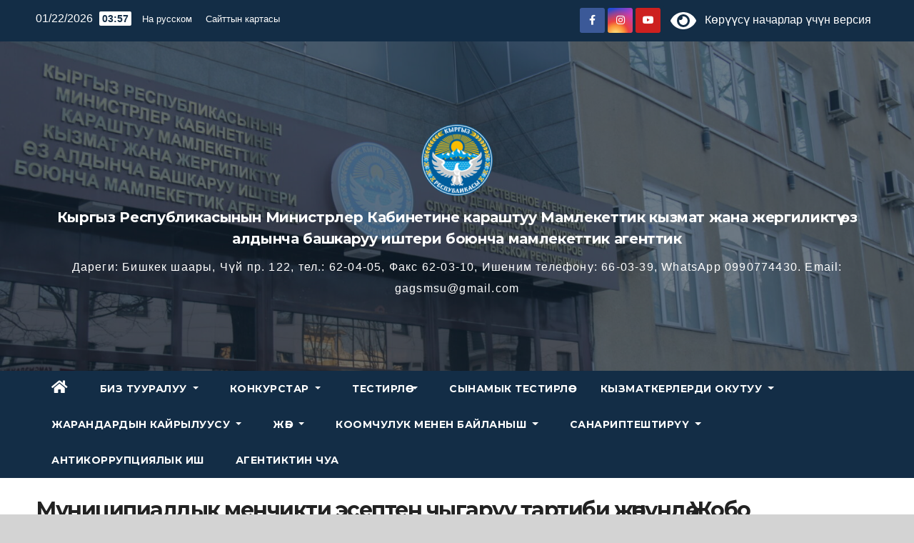

--- FILE ---
content_type: text/html; charset=UTF-8
request_url: https://mkk.gov.kg/https-mkk-gov-kg-wp-content-uploads-2024-01-%D0%BE%D0%BA%D0%BE%D0%BD%D1%87%D0%B0%D1%82%D0%B5%D0%BB%D1%8C%D0%BD%D1%8B%D0%B9-%D0%BA%D1%8B%D1%80%D0%B3-%D0%BF%D0%BE%D0%BB%D0%BE%D0%B6%D0%B5%D0%BD%D0%B8/
body_size: 21550
content:
<!DOCTYPE html>
<html dir="ltr" lang="ky-KG"
	prefix="og: https://ogp.me/ns#" >
<head>
<meta charset="UTF-8">
<meta name="viewport" content="width=device-width, initial-scale=1">
<link rel="profile" href="https://gmpg.org/xfn/11">
<title>Муниципиалдык менчикти эсептен чыгаруу тартиби жөнүндө Жобо - Кыргыз Республикасынын Министрлер Кабинетине караштуу Мамлекеттик кызмат жана жергиликтүү өз алдынча башкаруу иштери боюнча мамлекеттик агенттик</title>

		<!-- All in One SEO 4.3.4.1 - aioseo.com -->
		<meta name="description" content="Муниципиалдык менчикти эсептен чыгаруу тартиби жөнүндө Жобо" />
		<meta name="robots" content="max-image-preview:large" />
		<link rel="canonical" href="https://mkk.gov.kg/https-mkk-gov-kg-wp-content-uploads-2024-01-%d0%be%d0%ba%d0%be%d0%bd%d1%87%d0%b0%d1%82%d0%b5%d0%bb%d1%8c%d0%bd%d1%8b%d0%b9-%d0%ba%d1%8b%d1%80%d0%b3-%d0%bf%d0%be%d0%bb%d0%be%d0%b6%d0%b5%d0%bd%d0%b8/" />
		<meta name="generator" content="All in One SEO (AIOSEO) 4.3.4.1 " />
		<meta property="og:locale" content="en_US" />
		<meta property="og:site_name" content="Кыргыз Республикасынын Министрлер Кабинетине караштуу Мамлекеттик кызмат жана жергиликтүү өз алдынча башкаруу иштери боюнча мамлекеттик агенттик - Дареги:  Бишкек шаары,  Чүй пр. 122, тел.: 62-04-05, Факс 62-03-10,  Ишеним телефону: 66-03-39,  WhatsApp 0990774430. Email: gagsmsu@gmail.com" />
		<meta property="og:type" content="article" />
		<meta property="og:title" content="Муниципиалдык менчикти эсептен чыгаруу тартиби жөнүндө Жобо - Кыргыз Республикасынын Министрлер Кабинетине караштуу Мамлекеттик кызмат жана жергиликтүү өз алдынча башкаруу иштери боюнча мамлекеттик агенттик" />
		<meta property="og:description" content="Муниципиалдык менчикти эсептен чыгаруу тартиби жөнүндө Жобо" />
		<meta property="og:url" content="https://mkk.gov.kg/https-mkk-gov-kg-wp-content-uploads-2024-01-%d0%be%d0%ba%d0%be%d0%bd%d1%87%d0%b0%d1%82%d0%b5%d0%bb%d1%8c%d0%bd%d1%8b%d0%b9-%d0%ba%d1%8b%d1%80%d0%b3-%d0%bf%d0%be%d0%bb%d0%be%d0%b6%d0%b5%d0%bd%d0%b8/" />
		<meta property="og:image" content="https://mkk.gov.kg/wp-content/uploads/2021/07/logo_kg.png" />
		<meta property="og:image:secure_url" content="https://mkk.gov.kg/wp-content/uploads/2021/07/logo_kg.png" />
		<meta property="og:image:width" content="154" />
		<meta property="og:image:height" content="156" />
		<meta property="article:published_time" content="2024-01-15T08:18:45+00:00" />
		<meta property="article:modified_time" content="2024-01-15T11:07:29+00:00" />
		<meta name="twitter:card" content="summary" />
		<meta name="twitter:title" content="Муниципиалдык менчикти эсептен чыгаруу тартиби жөнүндө Жобо - Кыргыз Республикасынын Министрлер Кабинетине караштуу Мамлекеттик кызмат жана жергиликтүү өз алдынча башкаруу иштери боюнча мамлекеттик агенттик" />
		<meta name="twitter:description" content="Муниципиалдык менчикти эсептен чыгаруу тартиби жөнүндө Жобо" />
		<meta name="twitter:image" content="https://mkk.gov.kg/wp-content/uploads/2021/07/logo_kg.png" />
		<script type="application/ld+json" class="aioseo-schema">
			{"@context":"https:\/\/schema.org","@graph":[{"@type":"BreadcrumbList","@id":"https:\/\/mkk.gov.kg\/https-mkk-gov-kg-wp-content-uploads-2024-01-%d0%be%d0%ba%d0%be%d0%bd%d1%87%d0%b0%d1%82%d0%b5%d0%bb%d1%8c%d0%bd%d1%8b%d0%b9-%d0%ba%d1%8b%d1%80%d0%b3-%d0%bf%d0%be%d0%bb%d0%be%d0%b6%d0%b5%d0%bd%d0%b8\/#breadcrumblist","itemListElement":[{"@type":"ListItem","@id":"https:\/\/mkk.gov.kg\/#listItem","position":1,"item":{"@type":"WebPage","@id":"https:\/\/mkk.gov.kg\/","name":"Home","description":"\u0414\u0430\u0440\u0435\u0433\u0438: \u0411\u0438\u0448\u043a\u0435\u043a \u0448\u0430\u0430\u0440\u044b, \u0427\u04af\u0439 \u043f\u0440. 122, \u0442\u0435\u043b.: 62-04-05, \u0424\u0430\u043a\u0441 62-03-10, \u0418\u0448\u0435\u043d\u0438\u043c \u0442\u0435\u043b\u0435\u0444\u043e\u043d\u0443: 66-03-39, WhatsApp 0990774430. Email: gagsmsu@gmail.com","url":"https:\/\/mkk.gov.kg\/"},"nextItem":"https:\/\/mkk.gov.kg\/https-mkk-gov-kg-wp-content-uploads-2024-01-%d0%be%d0%ba%d0%be%d0%bd%d1%87%d0%b0%d1%82%d0%b5%d0%bb%d1%8c%d0%bd%d1%8b%d0%b9-%d0%ba%d1%8b%d1%80%d0%b3-%d0%bf%d0%be%d0%bb%d0%be%d0%b6%d0%b5%d0%bd%d0%b8\/#listItem"},{"@type":"ListItem","@id":"https:\/\/mkk.gov.kg\/https-mkk-gov-kg-wp-content-uploads-2024-01-%d0%be%d0%ba%d0%be%d0%bd%d1%87%d0%b0%d1%82%d0%b5%d0%bb%d1%8c%d0%bd%d1%8b%d0%b9-%d0%ba%d1%8b%d1%80%d0%b3-%d0%bf%d0%be%d0%bb%d0%be%d0%b6%d0%b5%d0%bd%d0%b8\/#listItem","position":2,"item":{"@type":"WebPage","@id":"https:\/\/mkk.gov.kg\/https-mkk-gov-kg-wp-content-uploads-2024-01-%d0%be%d0%ba%d0%be%d0%bd%d1%87%d0%b0%d1%82%d0%b5%d0%bb%d1%8c%d0%bd%d1%8b%d0%b9-%d0%ba%d1%8b%d1%80%d0%b3-%d0%bf%d0%be%d0%bb%d0%be%d0%b6%d0%b5%d0%bd%d0%b8\/","name":"\u041c\u0443\u043d\u0438\u0446\u0438\u043f\u0438\u0430\u043b\u0434\u044b\u043a \u043c\u0435\u043d\u0447\u0438\u043a\u0442\u0438 \u044d\u0441\u0435\u043f\u0442\u0435\u043d \u0447\u044b\u0433\u0430\u0440\u0443\u0443 \u0442\u0430\u0440\u0442\u0438\u0431\u0438 \u0436\u04e9\u043d\u04af\u043d\u0434\u04e9 \u0416\u043e\u0431\u043e","description":"\u041c\u0443\u043d\u0438\u0446\u0438\u043f\u0438\u0430\u043b\u0434\u044b\u043a \u043c\u0435\u043d\u0447\u0438\u043a\u0442\u0438 \u044d\u0441\u0435\u043f\u0442\u0435\u043d \u0447\u044b\u0433\u0430\u0440\u0443\u0443 \u0442\u0430\u0440\u0442\u0438\u0431\u0438 \u0436\u04e9\u043d\u04af\u043d\u0434\u04e9 \u0416\u043e\u0431\u043e","url":"https:\/\/mkk.gov.kg\/https-mkk-gov-kg-wp-content-uploads-2024-01-%d0%be%d0%ba%d0%be%d0%bd%d1%87%d0%b0%d1%82%d0%b5%d0%bb%d1%8c%d0%bd%d1%8b%d0%b9-%d0%ba%d1%8b%d1%80%d0%b3-%d0%bf%d0%be%d0%bb%d0%be%d0%b6%d0%b5%d0%bd%d0%b8\/"},"previousItem":"https:\/\/mkk.gov.kg\/#listItem"}]},{"@type":"Organization","@id":"https:\/\/mkk.gov.kg\/#organization","name":"\u0413\u043e\u0441\u0443\u0434\u0430\u0440\u0441\u0442\u0432\u0435\u043d\u043d\u0430\u044f \u041a\u0430\u0434\u0440\u043e\u0432\u0430\u044f \u0421\u043b\u0443\u0436\u0431\u0430","url":"https:\/\/mkk.gov.kg\/","logo":{"@type":"ImageObject","url":"https:\/\/mkk.gov.kg\/wp-content\/uploads\/2021\/07\/logo_kg.png","@id":"https:\/\/mkk.gov.kg\/#organizationLogo","width":154,"height":156},"image":{"@id":"https:\/\/mkk.gov.kg\/#organizationLogo"}},{"@type":"WebPage","@id":"https:\/\/mkk.gov.kg\/https-mkk-gov-kg-wp-content-uploads-2024-01-%d0%be%d0%ba%d0%be%d0%bd%d1%87%d0%b0%d1%82%d0%b5%d0%bb%d1%8c%d0%bd%d1%8b%d0%b9-%d0%ba%d1%8b%d1%80%d0%b3-%d0%bf%d0%be%d0%bb%d0%be%d0%b6%d0%b5%d0%bd%d0%b8\/#webpage","url":"https:\/\/mkk.gov.kg\/https-mkk-gov-kg-wp-content-uploads-2024-01-%d0%be%d0%ba%d0%be%d0%bd%d1%87%d0%b0%d1%82%d0%b5%d0%bb%d1%8c%d0%bd%d1%8b%d0%b9-%d0%ba%d1%8b%d1%80%d0%b3-%d0%bf%d0%be%d0%bb%d0%be%d0%b6%d0%b5%d0%bd%d0%b8\/","name":"\u041c\u0443\u043d\u0438\u0446\u0438\u043f\u0438\u0430\u043b\u0434\u044b\u043a \u043c\u0435\u043d\u0447\u0438\u043a\u0442\u0438 \u044d\u0441\u0435\u043f\u0442\u0435\u043d \u0447\u044b\u0433\u0430\u0440\u0443\u0443 \u0442\u0430\u0440\u0442\u0438\u0431\u0438 \u0436\u04e9\u043d\u04af\u043d\u0434\u04e9 \u0416\u043e\u0431\u043e - \u041a\u044b\u0440\u0433\u044b\u0437 \u0420\u0435\u0441\u043f\u0443\u0431\u043b\u0438\u043a\u0430\u0441\u044b\u043d\u044b\u043d \u041c\u0438\u043d\u0438\u0441\u0442\u0440\u043b\u0435\u0440 \u041a\u0430\u0431\u0438\u043d\u0435\u0442\u0438\u043d\u0435 \u043a\u0430\u0440\u0430\u0448\u0442\u0443\u0443 \u041c\u0430\u043c\u043b\u0435\u043a\u0435\u0442\u0442\u0438\u043a \u043a\u044b\u0437\u043c\u0430\u0442 \u0436\u0430\u043d\u0430 \u0436\u0435\u0440\u0433\u0438\u043b\u0438\u043a\u0442\u04af\u04af \u04e9\u0437 \u0430\u043b\u0434\u044b\u043d\u0447\u0430 \u0431\u0430\u0448\u043a\u0430\u0440\u0443\u0443 \u0438\u0448\u0442\u0435\u0440\u0438 \u0431\u043e\u044e\u043d\u0447\u0430 \u043c\u0430\u043c\u043b\u0435\u043a\u0435\u0442\u0442\u0438\u043a \u0430\u0433\u0435\u043d\u0442\u0442\u0438\u043a","description":"\u041c\u0443\u043d\u0438\u0446\u0438\u043f\u0438\u0430\u043b\u0434\u044b\u043a \u043c\u0435\u043d\u0447\u0438\u043a\u0442\u0438 \u044d\u0441\u0435\u043f\u0442\u0435\u043d \u0447\u044b\u0433\u0430\u0440\u0443\u0443 \u0442\u0430\u0440\u0442\u0438\u0431\u0438 \u0436\u04e9\u043d\u04af\u043d\u0434\u04e9 \u0416\u043e\u0431\u043e","inLanguage":"kir","isPartOf":{"@id":"https:\/\/mkk.gov.kg\/#website"},"breadcrumb":{"@id":"https:\/\/mkk.gov.kg\/https-mkk-gov-kg-wp-content-uploads-2024-01-%d0%be%d0%ba%d0%be%d0%bd%d1%87%d0%b0%d1%82%d0%b5%d0%bb%d1%8c%d0%bd%d1%8b%d0%b9-%d0%ba%d1%8b%d1%80%d0%b3-%d0%bf%d0%be%d0%bb%d0%be%d0%b6%d0%b5%d0%bd%d0%b8\/#breadcrumblist"},"datePublished":"2024-01-15T08:18:45+06:00","dateModified":"2024-01-15T11:07:29+06:00"},{"@type":"WebSite","@id":"https:\/\/mkk.gov.kg\/#website","url":"https:\/\/mkk.gov.kg\/","name":"\u0413\u043e\u0441\u0443\u0434\u0430\u0440\u0441\u0442\u0432\u0435\u043d\u043d\u043e\u0435 \u0430\u0433\u0435\u043d\u0442\u0441\u0442\u0432\u043e \u043f\u043e \u0434\u0435\u043b\u0430\u043c \u0433\u043e\u0441\u0443\u0434\u0430\u0440\u0441\u0442\u0432\u0435\u043d\u043d\u043e\u0439 \u0441\u043b\u0443\u0436\u0431\u044b \u0438 \u043c\u0435\u0441\u0442\u043d\u043e\u0433\u043e \u0441\u0430\u043c\u043e\u0443\u043f\u0440\u0430\u0432\u043b\u0435\u043d\u0438\u044f \u043f\u0440\u0438 \u041a\u0430\u0431\u0438\u043d\u0435\u0442\u0435 \u041c\u0438\u043d\u0438\u0441\u0442\u0440\u043e\u0432 \u041a\u044b\u0440\u0433\u044b\u0437\u0441\u043a\u043e\u0439 \u0420\u0435\u0441\u043f\u0443\u0431\u043b\u0438\u043a\u0438","description":"\u0414\u0430\u0440\u0435\u0433\u0438:  \u0411\u0438\u0448\u043a\u0435\u043a \u0448\u0430\u0430\u0440\u044b,  \u0427\u04af\u0439 \u043f\u0440. 122, \u0442\u0435\u043b.: 62-04-05, \u0424\u0430\u043a\u0441 62-03-10,  \u0418\u0448\u0435\u043d\u0438\u043c \u0442\u0435\u043b\u0435\u0444\u043e\u043d\u0443: 66-03-39,  WhatsApp 0990774430. Email: gagsmsu@gmail.com","inLanguage":"kir","publisher":{"@id":"https:\/\/mkk.gov.kg\/#organization"}}]}
		</script>
		<!-- All in One SEO -->

<link rel='dns-prefetch' href='//fonts.googleapis.com' />
<link rel="alternate" type="application/rss+xml" title="Кыргыз Республикасынын Министрлер Кабинетине караштуу Мамлекеттик кызмат жана жергиликтүү өз алдынча башкаруу иштери боюнча мамлекеттик агенттик &raquo; Түрмөк" href="https://mkk.gov.kg/feed/" />
<link rel="alternate" type="application/rss+xml" title="Кыргыз Республикасынын Министрлер Кабинетине караштуу Мамлекеттик кызмат жана жергиликтүү өз алдынча башкаруу иштери боюнча мамлекеттик агенттик &raquo; Комментарийлердин түрмөгү" href="https://mkk.gov.kg/comments/feed/" />
<link rel="alternate" title="oEmbed (JSON)" type="application/json+oembed" href="https://mkk.gov.kg/wp-json/oembed/1.0/embed?url=https%3A%2F%2Fmkk.gov.kg%2Fhttps-mkk-gov-kg-wp-content-uploads-2024-01-%25d0%25be%25d0%25ba%25d0%25be%25d0%25bd%25d1%2587%25d0%25b0%25d1%2582%25d0%25b5%25d0%25bb%25d1%258c%25d0%25bd%25d1%258b%25d0%25b9-%25d0%25ba%25d1%258b%25d1%2580%25d0%25b3-%25d0%25bf%25d0%25be%25d0%25bb%25d0%25be%25d0%25b6%25d0%25b5%25d0%25bd%25d0%25b8%2F" />
<link rel="alternate" title="oEmbed (XML)" type="text/xml+oembed" href="https://mkk.gov.kg/wp-json/oembed/1.0/embed?url=https%3A%2F%2Fmkk.gov.kg%2Fhttps-mkk-gov-kg-wp-content-uploads-2024-01-%25d0%25be%25d0%25ba%25d0%25be%25d0%25bd%25d1%2587%25d0%25b0%25d1%2582%25d0%25b5%25d0%25bb%25d1%258c%25d0%25bd%25d1%258b%25d0%25b9-%25d0%25ba%25d1%258b%25d1%2580%25d0%25b3-%25d0%25bf%25d0%25be%25d0%25bb%25d0%25be%25d0%25b6%25d0%25b5%25d0%25bd%25d0%25b8%2F&#038;format=xml" />
<style id='wp-img-auto-sizes-contain-inline-css' type='text/css'>
img:is([sizes=auto i],[sizes^="auto," i]){contain-intrinsic-size:3000px 1500px}
/*# sourceURL=wp-img-auto-sizes-contain-inline-css */
</style>
<style id='wp-emoji-styles-inline-css' type='text/css'>

	img.wp-smiley, img.emoji {
		display: inline !important;
		border: none !important;
		box-shadow: none !important;
		height: 1em !important;
		width: 1em !important;
		margin: 0 0.07em !important;
		vertical-align: -0.1em !important;
		background: none !important;
		padding: 0 !important;
	}
/*# sourceURL=wp-emoji-styles-inline-css */
</style>
<link rel='stylesheet' id='wp-block-library-css' href='https://mkk.gov.kg/wp-includes/css/dist/block-library/style.min.css?ver=6.9' type='text/css' media='all' />
<style id='wp-block-calendar-inline-css' type='text/css'>
.wp-block-calendar{text-align:center}.wp-block-calendar td,.wp-block-calendar th{border:1px solid;padding:.25em}.wp-block-calendar th{font-weight:400}.wp-block-calendar caption{background-color:inherit}.wp-block-calendar table{border-collapse:collapse;width:100%}.wp-block-calendar table.has-background th{background-color:inherit}.wp-block-calendar table.has-text-color th{color:inherit}.wp-block-calendar :where(table:not(.has-text-color)){color:#40464d}.wp-block-calendar :where(table:not(.has-text-color)) td,.wp-block-calendar :where(table:not(.has-text-color)) th{border-color:#ddd}:where(.wp-block-calendar table:not(.has-background) th){background:#ddd}
/*# sourceURL=https://mkk.gov.kg/wp-includes/blocks/calendar/style.min.css */
</style>
<style id='wp-block-heading-inline-css' type='text/css'>
h1:where(.wp-block-heading).has-background,h2:where(.wp-block-heading).has-background,h3:where(.wp-block-heading).has-background,h4:where(.wp-block-heading).has-background,h5:where(.wp-block-heading).has-background,h6:where(.wp-block-heading).has-background{padding:1.25em 2.375em}h1.has-text-align-left[style*=writing-mode]:where([style*=vertical-lr]),h1.has-text-align-right[style*=writing-mode]:where([style*=vertical-rl]),h2.has-text-align-left[style*=writing-mode]:where([style*=vertical-lr]),h2.has-text-align-right[style*=writing-mode]:where([style*=vertical-rl]),h3.has-text-align-left[style*=writing-mode]:where([style*=vertical-lr]),h3.has-text-align-right[style*=writing-mode]:where([style*=vertical-rl]),h4.has-text-align-left[style*=writing-mode]:where([style*=vertical-lr]),h4.has-text-align-right[style*=writing-mode]:where([style*=vertical-rl]),h5.has-text-align-left[style*=writing-mode]:where([style*=vertical-lr]),h5.has-text-align-right[style*=writing-mode]:where([style*=vertical-rl]),h6.has-text-align-left[style*=writing-mode]:where([style*=vertical-lr]),h6.has-text-align-right[style*=writing-mode]:where([style*=vertical-rl]){rotate:180deg}
/*# sourceURL=https://mkk.gov.kg/wp-includes/blocks/heading/style.min.css */
</style>
<style id='wp-block-latest-posts-inline-css' type='text/css'>
.wp-block-latest-posts{box-sizing:border-box}.wp-block-latest-posts.alignleft{margin-right:2em}.wp-block-latest-posts.alignright{margin-left:2em}.wp-block-latest-posts.wp-block-latest-posts__list{list-style:none}.wp-block-latest-posts.wp-block-latest-posts__list li{clear:both;overflow-wrap:break-word}.wp-block-latest-posts.is-grid{display:flex;flex-wrap:wrap}.wp-block-latest-posts.is-grid li{margin:0 1.25em 1.25em 0;width:100%}@media (min-width:600px){.wp-block-latest-posts.columns-2 li{width:calc(50% - .625em)}.wp-block-latest-posts.columns-2 li:nth-child(2n){margin-right:0}.wp-block-latest-posts.columns-3 li{width:calc(33.33333% - .83333em)}.wp-block-latest-posts.columns-3 li:nth-child(3n){margin-right:0}.wp-block-latest-posts.columns-4 li{width:calc(25% - .9375em)}.wp-block-latest-posts.columns-4 li:nth-child(4n){margin-right:0}.wp-block-latest-posts.columns-5 li{width:calc(20% - 1em)}.wp-block-latest-posts.columns-5 li:nth-child(5n){margin-right:0}.wp-block-latest-posts.columns-6 li{width:calc(16.66667% - 1.04167em)}.wp-block-latest-posts.columns-6 li:nth-child(6n){margin-right:0}}:root :where(.wp-block-latest-posts.is-grid){padding:0}:root :where(.wp-block-latest-posts.wp-block-latest-posts__list){padding-left:0}.wp-block-latest-posts__post-author,.wp-block-latest-posts__post-date{display:block;font-size:.8125em}.wp-block-latest-posts__post-excerpt,.wp-block-latest-posts__post-full-content{margin-bottom:1em;margin-top:.5em}.wp-block-latest-posts__featured-image a{display:inline-block}.wp-block-latest-posts__featured-image img{height:auto;max-width:100%;width:auto}.wp-block-latest-posts__featured-image.alignleft{float:left;margin-right:1em}.wp-block-latest-posts__featured-image.alignright{float:right;margin-left:1em}.wp-block-latest-posts__featured-image.aligncenter{margin-bottom:1em;text-align:center}
/*# sourceURL=https://mkk.gov.kg/wp-includes/blocks/latest-posts/style.min.css */
</style>
<style id='wp-block-search-inline-css' type='text/css'>
.wp-block-search__button{margin-left:10px;word-break:normal}.wp-block-search__button.has-icon{line-height:0}.wp-block-search__button svg{height:1.25em;min-height:24px;min-width:24px;width:1.25em;fill:currentColor;vertical-align:text-bottom}:where(.wp-block-search__button){border:1px solid #ccc;padding:6px 10px}.wp-block-search__inside-wrapper{display:flex;flex:auto;flex-wrap:nowrap;max-width:100%}.wp-block-search__label{width:100%}.wp-block-search.wp-block-search__button-only .wp-block-search__button{box-sizing:border-box;display:flex;flex-shrink:0;justify-content:center;margin-left:0;max-width:100%}.wp-block-search.wp-block-search__button-only .wp-block-search__inside-wrapper{min-width:0!important;transition-property:width}.wp-block-search.wp-block-search__button-only .wp-block-search__input{flex-basis:100%;transition-duration:.3s}.wp-block-search.wp-block-search__button-only.wp-block-search__searchfield-hidden,.wp-block-search.wp-block-search__button-only.wp-block-search__searchfield-hidden .wp-block-search__inside-wrapper{overflow:hidden}.wp-block-search.wp-block-search__button-only.wp-block-search__searchfield-hidden .wp-block-search__input{border-left-width:0!important;border-right-width:0!important;flex-basis:0;flex-grow:0;margin:0;min-width:0!important;padding-left:0!important;padding-right:0!important;width:0!important}:where(.wp-block-search__input){appearance:none;border:1px solid #949494;flex-grow:1;font-family:inherit;font-size:inherit;font-style:inherit;font-weight:inherit;letter-spacing:inherit;line-height:inherit;margin-left:0;margin-right:0;min-width:3rem;padding:8px;text-decoration:unset!important;text-transform:inherit}:where(.wp-block-search__button-inside .wp-block-search__inside-wrapper){background-color:#fff;border:1px solid #949494;box-sizing:border-box;padding:4px}:where(.wp-block-search__button-inside .wp-block-search__inside-wrapper) .wp-block-search__input{border:none;border-radius:0;padding:0 4px}:where(.wp-block-search__button-inside .wp-block-search__inside-wrapper) .wp-block-search__input:focus{outline:none}:where(.wp-block-search__button-inside .wp-block-search__inside-wrapper) :where(.wp-block-search__button){padding:4px 8px}.wp-block-search.aligncenter .wp-block-search__inside-wrapper{margin:auto}.wp-block[data-align=right] .wp-block-search.wp-block-search__button-only .wp-block-search__inside-wrapper{float:right}
/*# sourceURL=https://mkk.gov.kg/wp-includes/blocks/search/style.min.css */
</style>
<style id='wp-block-group-inline-css' type='text/css'>
.wp-block-group{box-sizing:border-box}:where(.wp-block-group.wp-block-group-is-layout-constrained){position:relative}
/*# sourceURL=https://mkk.gov.kg/wp-includes/blocks/group/style.min.css */
</style>
<style id='global-styles-inline-css' type='text/css'>
:root{--wp--preset--aspect-ratio--square: 1;--wp--preset--aspect-ratio--4-3: 4/3;--wp--preset--aspect-ratio--3-4: 3/4;--wp--preset--aspect-ratio--3-2: 3/2;--wp--preset--aspect-ratio--2-3: 2/3;--wp--preset--aspect-ratio--16-9: 16/9;--wp--preset--aspect-ratio--9-16: 9/16;--wp--preset--color--black: #000000;--wp--preset--color--cyan-bluish-gray: #abb8c3;--wp--preset--color--white: #ffffff;--wp--preset--color--pale-pink: #f78da7;--wp--preset--color--vivid-red: #cf2e2e;--wp--preset--color--luminous-vivid-orange: #ff6900;--wp--preset--color--luminous-vivid-amber: #fcb900;--wp--preset--color--light-green-cyan: #7bdcb5;--wp--preset--color--vivid-green-cyan: #00d084;--wp--preset--color--pale-cyan-blue: #8ed1fc;--wp--preset--color--vivid-cyan-blue: #0693e3;--wp--preset--color--vivid-purple: #9b51e0;--wp--preset--gradient--vivid-cyan-blue-to-vivid-purple: linear-gradient(135deg,rgb(6,147,227) 0%,rgb(155,81,224) 100%);--wp--preset--gradient--light-green-cyan-to-vivid-green-cyan: linear-gradient(135deg,rgb(122,220,180) 0%,rgb(0,208,130) 100%);--wp--preset--gradient--luminous-vivid-amber-to-luminous-vivid-orange: linear-gradient(135deg,rgb(252,185,0) 0%,rgb(255,105,0) 100%);--wp--preset--gradient--luminous-vivid-orange-to-vivid-red: linear-gradient(135deg,rgb(255,105,0) 0%,rgb(207,46,46) 100%);--wp--preset--gradient--very-light-gray-to-cyan-bluish-gray: linear-gradient(135deg,rgb(238,238,238) 0%,rgb(169,184,195) 100%);--wp--preset--gradient--cool-to-warm-spectrum: linear-gradient(135deg,rgb(74,234,220) 0%,rgb(151,120,209) 20%,rgb(207,42,186) 40%,rgb(238,44,130) 60%,rgb(251,105,98) 80%,rgb(254,248,76) 100%);--wp--preset--gradient--blush-light-purple: linear-gradient(135deg,rgb(255,206,236) 0%,rgb(152,150,240) 100%);--wp--preset--gradient--blush-bordeaux: linear-gradient(135deg,rgb(254,205,165) 0%,rgb(254,45,45) 50%,rgb(107,0,62) 100%);--wp--preset--gradient--luminous-dusk: linear-gradient(135deg,rgb(255,203,112) 0%,rgb(199,81,192) 50%,rgb(65,88,208) 100%);--wp--preset--gradient--pale-ocean: linear-gradient(135deg,rgb(255,245,203) 0%,rgb(182,227,212) 50%,rgb(51,167,181) 100%);--wp--preset--gradient--electric-grass: linear-gradient(135deg,rgb(202,248,128) 0%,rgb(113,206,126) 100%);--wp--preset--gradient--midnight: linear-gradient(135deg,rgb(2,3,129) 0%,rgb(40,116,252) 100%);--wp--preset--font-size--small: 13px;--wp--preset--font-size--medium: 20px;--wp--preset--font-size--large: 36px;--wp--preset--font-size--x-large: 42px;--wp--preset--spacing--20: 0.44rem;--wp--preset--spacing--30: 0.67rem;--wp--preset--spacing--40: 1rem;--wp--preset--spacing--50: 1.5rem;--wp--preset--spacing--60: 2.25rem;--wp--preset--spacing--70: 3.38rem;--wp--preset--spacing--80: 5.06rem;--wp--preset--shadow--natural: 6px 6px 9px rgba(0, 0, 0, 0.2);--wp--preset--shadow--deep: 12px 12px 50px rgba(0, 0, 0, 0.4);--wp--preset--shadow--sharp: 6px 6px 0px rgba(0, 0, 0, 0.2);--wp--preset--shadow--outlined: 6px 6px 0px -3px rgb(255, 255, 255), 6px 6px rgb(0, 0, 0);--wp--preset--shadow--crisp: 6px 6px 0px rgb(0, 0, 0);}:where(.is-layout-flex){gap: 0.5em;}:where(.is-layout-grid){gap: 0.5em;}body .is-layout-flex{display: flex;}.is-layout-flex{flex-wrap: wrap;align-items: center;}.is-layout-flex > :is(*, div){margin: 0;}body .is-layout-grid{display: grid;}.is-layout-grid > :is(*, div){margin: 0;}:where(.wp-block-columns.is-layout-flex){gap: 2em;}:where(.wp-block-columns.is-layout-grid){gap: 2em;}:where(.wp-block-post-template.is-layout-flex){gap: 1.25em;}:where(.wp-block-post-template.is-layout-grid){gap: 1.25em;}.has-black-color{color: var(--wp--preset--color--black) !important;}.has-cyan-bluish-gray-color{color: var(--wp--preset--color--cyan-bluish-gray) !important;}.has-white-color{color: var(--wp--preset--color--white) !important;}.has-pale-pink-color{color: var(--wp--preset--color--pale-pink) !important;}.has-vivid-red-color{color: var(--wp--preset--color--vivid-red) !important;}.has-luminous-vivid-orange-color{color: var(--wp--preset--color--luminous-vivid-orange) !important;}.has-luminous-vivid-amber-color{color: var(--wp--preset--color--luminous-vivid-amber) !important;}.has-light-green-cyan-color{color: var(--wp--preset--color--light-green-cyan) !important;}.has-vivid-green-cyan-color{color: var(--wp--preset--color--vivid-green-cyan) !important;}.has-pale-cyan-blue-color{color: var(--wp--preset--color--pale-cyan-blue) !important;}.has-vivid-cyan-blue-color{color: var(--wp--preset--color--vivid-cyan-blue) !important;}.has-vivid-purple-color{color: var(--wp--preset--color--vivid-purple) !important;}.has-black-background-color{background-color: var(--wp--preset--color--black) !important;}.has-cyan-bluish-gray-background-color{background-color: var(--wp--preset--color--cyan-bluish-gray) !important;}.has-white-background-color{background-color: var(--wp--preset--color--white) !important;}.has-pale-pink-background-color{background-color: var(--wp--preset--color--pale-pink) !important;}.has-vivid-red-background-color{background-color: var(--wp--preset--color--vivid-red) !important;}.has-luminous-vivid-orange-background-color{background-color: var(--wp--preset--color--luminous-vivid-orange) !important;}.has-luminous-vivid-amber-background-color{background-color: var(--wp--preset--color--luminous-vivid-amber) !important;}.has-light-green-cyan-background-color{background-color: var(--wp--preset--color--light-green-cyan) !important;}.has-vivid-green-cyan-background-color{background-color: var(--wp--preset--color--vivid-green-cyan) !important;}.has-pale-cyan-blue-background-color{background-color: var(--wp--preset--color--pale-cyan-blue) !important;}.has-vivid-cyan-blue-background-color{background-color: var(--wp--preset--color--vivid-cyan-blue) !important;}.has-vivid-purple-background-color{background-color: var(--wp--preset--color--vivid-purple) !important;}.has-black-border-color{border-color: var(--wp--preset--color--black) !important;}.has-cyan-bluish-gray-border-color{border-color: var(--wp--preset--color--cyan-bluish-gray) !important;}.has-white-border-color{border-color: var(--wp--preset--color--white) !important;}.has-pale-pink-border-color{border-color: var(--wp--preset--color--pale-pink) !important;}.has-vivid-red-border-color{border-color: var(--wp--preset--color--vivid-red) !important;}.has-luminous-vivid-orange-border-color{border-color: var(--wp--preset--color--luminous-vivid-orange) !important;}.has-luminous-vivid-amber-border-color{border-color: var(--wp--preset--color--luminous-vivid-amber) !important;}.has-light-green-cyan-border-color{border-color: var(--wp--preset--color--light-green-cyan) !important;}.has-vivid-green-cyan-border-color{border-color: var(--wp--preset--color--vivid-green-cyan) !important;}.has-pale-cyan-blue-border-color{border-color: var(--wp--preset--color--pale-cyan-blue) !important;}.has-vivid-cyan-blue-border-color{border-color: var(--wp--preset--color--vivid-cyan-blue) !important;}.has-vivid-purple-border-color{border-color: var(--wp--preset--color--vivid-purple) !important;}.has-vivid-cyan-blue-to-vivid-purple-gradient-background{background: var(--wp--preset--gradient--vivid-cyan-blue-to-vivid-purple) !important;}.has-light-green-cyan-to-vivid-green-cyan-gradient-background{background: var(--wp--preset--gradient--light-green-cyan-to-vivid-green-cyan) !important;}.has-luminous-vivid-amber-to-luminous-vivid-orange-gradient-background{background: var(--wp--preset--gradient--luminous-vivid-amber-to-luminous-vivid-orange) !important;}.has-luminous-vivid-orange-to-vivid-red-gradient-background{background: var(--wp--preset--gradient--luminous-vivid-orange-to-vivid-red) !important;}.has-very-light-gray-to-cyan-bluish-gray-gradient-background{background: var(--wp--preset--gradient--very-light-gray-to-cyan-bluish-gray) !important;}.has-cool-to-warm-spectrum-gradient-background{background: var(--wp--preset--gradient--cool-to-warm-spectrum) !important;}.has-blush-light-purple-gradient-background{background: var(--wp--preset--gradient--blush-light-purple) !important;}.has-blush-bordeaux-gradient-background{background: var(--wp--preset--gradient--blush-bordeaux) !important;}.has-luminous-dusk-gradient-background{background: var(--wp--preset--gradient--luminous-dusk) !important;}.has-pale-ocean-gradient-background{background: var(--wp--preset--gradient--pale-ocean) !important;}.has-electric-grass-gradient-background{background: var(--wp--preset--gradient--electric-grass) !important;}.has-midnight-gradient-background{background: var(--wp--preset--gradient--midnight) !important;}.has-small-font-size{font-size: var(--wp--preset--font-size--small) !important;}.has-medium-font-size{font-size: var(--wp--preset--font-size--medium) !important;}.has-large-font-size{font-size: var(--wp--preset--font-size--large) !important;}.has-x-large-font-size{font-size: var(--wp--preset--font-size--x-large) !important;}
/*# sourceURL=global-styles-inline-css */
</style>

<style id='classic-theme-styles-inline-css' type='text/css'>
/*! This file is auto-generated */
.wp-block-button__link{color:#fff;background-color:#32373c;border-radius:9999px;box-shadow:none;text-decoration:none;padding:calc(.667em + 2px) calc(1.333em + 2px);font-size:1.125em}.wp-block-file__button{background:#32373c;color:#fff;text-decoration:none}
/*# sourceURL=/wp-includes/css/classic-themes.min.css */
</style>
<link rel='stylesheet' id='contact-form-7-css' href='https://mkk.gov.kg/wp-content/plugins/contact-form-7/includes/css/styles.css?ver=5.7.4' type='text/css' media='all' />
<link rel='stylesheet' id='newsup-fonts-css' href='//fonts.googleapis.com/css?family=Montserrat%3A400%2C500%2C700%2C800%7CWork%2BSans%3A300%2C400%2C500%2C600%2C700%2C800%2C900%26display%3Dswap&#038;subset=latin%2Clatin-ext' type='text/css' media='all' />
<link rel='stylesheet' id='bootstrap-css' href='https://mkk.gov.kg/wp-content/themes/newsup/css/bootstrap.css?ver=6.9' type='text/css' media='all' />
<link rel='stylesheet' id='newsup-style-css' href='https://mkk.gov.kg/wp-content/themes/newspaperex/style.css?ver=6.9' type='text/css' media='all' />
<link rel='stylesheet' id='font-awesome-5-all-css' href='https://mkk.gov.kg/wp-content/themes/newsup/css/font-awesome/css/all.min.css?ver=6.9' type='text/css' media='all' />
<link rel='stylesheet' id='font-awesome-4-shim-css' href='https://mkk.gov.kg/wp-content/themes/newsup/css/font-awesome/css/v4-shims.min.css?ver=6.9' type='text/css' media='all' />
<link rel='stylesheet' id='owl-carousel-css' href='https://mkk.gov.kg/wp-content/themes/newsup/css/owl.carousel.css?ver=6.9' type='text/css' media='all' />
<link rel='stylesheet' id='smartmenus-css' href='https://mkk.gov.kg/wp-content/themes/newsup/css/jquery.smartmenus.bootstrap.css?ver=6.9' type='text/css' media='all' />
<link rel='stylesheet' id='elementor-icons-css' href='https://mkk.gov.kg/wp-content/plugins/elementor/assets/lib/eicons/css/elementor-icons.min.css?ver=5.18.0' type='text/css' media='all' />
<link rel='stylesheet' id='elementor-frontend-css' href='https://mkk.gov.kg/wp-content/plugins/elementor/assets/css/frontend.min.css?ver=3.11.2' type='text/css' media='all' />
<link rel='stylesheet' id='swiper-css' href='https://mkk.gov.kg/wp-content/plugins/elementor/assets/lib/swiper/css/swiper.min.css?ver=5.3.6' type='text/css' media='all' />
<link rel='stylesheet' id='elementor-post-7-css' href='https://mkk.gov.kg/wp-content/uploads/elementor/css/post-7.css?ver=1686657073' type='text/css' media='all' />
<link rel='stylesheet' id='bafg_twentytwenty-css' href='https://mkk.gov.kg/wp-content/plugins/beaf-before-and-after-gallery/assets/css/twentytwenty.css?ver=6.9' type='text/css' media='all' />
<link rel='stylesheet' id='bafg-style-css' href='https://mkk.gov.kg/wp-content/plugins/beaf-before-and-after-gallery/assets/css/bafg-style.css?ver=6.9' type='text/css' media='all' />
<link rel='stylesheet' id='bvi-styles-css' href='https://mkk.gov.kg/wp-content/plugins/button-visually-impaired/assets/css/bvi.min.css?ver=2.3.0' type='text/css' media='all' />
<style id='bvi-styles-inline-css' type='text/css'>

			.bvi-widget,
			.bvi-shortcode a,
			.bvi-widget a, 
			.bvi-shortcode {
				color: #ffffff;
				background-color: #132d46;
			}
			.bvi-widget .bvi-svg-eye,
			.bvi-shortcode .bvi-svg-eye {
			    display: inline-block;
                overflow: visible;
                width: 1.125em;
                height: 1em;
                font-size: 2em;
                vertical-align: middle;
			}
			.bvi-widget,
			.bvi-shortcode {
			    -webkit-transition: background-color .2s ease-out;
			    transition: background-color .2s ease-out;
			    cursor: pointer;
			    border-radius: 2px;
			    display: inline-block;
			    padding: 5px 10px;
			    vertical-align: middle;
			    text-decoration: none;
			}
/*# sourceURL=bvi-styles-inline-css */
</style>
<link rel='stylesheet' id='newsup-style-parent-css' href='https://mkk.gov.kg/wp-content/themes/newsup/style.css?ver=6.9' type='text/css' media='all' />
<link rel='stylesheet' id='newspaperex-style-css' href='https://mkk.gov.kg/wp-content/themes/newspaperex/style.css?ver=1.0' type='text/css' media='all' />
<link rel='stylesheet' id='newspaperex-default-css-css' href='https://mkk.gov.kg/wp-content/themes/newspaperex/css/colors/default.css?ver=6.9' type='text/css' media='all' />
<link rel='stylesheet' id='google-fonts-1-css' href='https://fonts.googleapis.com/css?family=Roboto%3A100%2C100italic%2C200%2C200italic%2C300%2C300italic%2C400%2C400italic%2C500%2C500italic%2C600%2C600italic%2C700%2C700italic%2C800%2C800italic%2C900%2C900italic%7CRoboto+Slab%3A100%2C100italic%2C200%2C200italic%2C300%2C300italic%2C400%2C400italic%2C500%2C500italic%2C600%2C600italic%2C700%2C700italic%2C800%2C800italic%2C900%2C900italic&#038;display=auto&#038;ver=6.9' type='text/css' media='all' />
<link rel="preconnect" href="https://fonts.gstatic.com/" crossorigin><script type="text/javascript" src="https://mkk.gov.kg/wp-includes/js/jquery/jquery.min.js?ver=3.7.1" id="jquery-core-js"></script>
<script type="text/javascript" src="https://mkk.gov.kg/wp-includes/js/jquery/jquery-migrate.min.js?ver=3.4.1" id="jquery-migrate-js"></script>
<script type="text/javascript" src="https://mkk.gov.kg/wp-content/themes/newsup/js/navigation.js?ver=6.9" id="newsup-navigation-js"></script>
<script type="text/javascript" src="https://mkk.gov.kg/wp-content/themes/newsup/js/bootstrap.js?ver=6.9" id="bootstrap-js"></script>
<script type="text/javascript" src="https://mkk.gov.kg/wp-content/themes/newsup/js/owl.carousel.min.js?ver=6.9" id="owl-carousel-min-js"></script>
<script type="text/javascript" src="https://mkk.gov.kg/wp-content/themes/newsup/js/jquery.smartmenus.js?ver=6.9" id="smartmenus-js-js"></script>
<script type="text/javascript" src="https://mkk.gov.kg/wp-content/themes/newsup/js/jquery.smartmenus.bootstrap.js?ver=6.9" id="bootstrap-smartmenus-js-js"></script>
<script type="text/javascript" src="https://mkk.gov.kg/wp-content/themes/newsup/js/jquery.marquee.js?ver=6.9" id="newsup-marquee-js-js"></script>
<script type="text/javascript" src="https://mkk.gov.kg/wp-content/themes/newsup/js/main.js?ver=6.9" id="newsup-main-js-js"></script>
<script type="text/javascript" src="https://mkk.gov.kg/wp-content/plugins/beaf-before-and-after-gallery/assets/js/jquery.event.move.js" id="eventMove-js"></script>
<script type="text/javascript" src="https://mkk.gov.kg/wp-content/plugins/beaf-before-and-after-gallery/assets/js/jquery.twentytwenty.js" id="bafg_twentytwenty-js"></script>
<link rel="https://api.w.org/" href="https://mkk.gov.kg/wp-json/" /><link rel="alternate" title="JSON" type="application/json" href="https://mkk.gov.kg/wp-json/wp/v2/pages/43025" /><link rel="EditURI" type="application/rsd+xml" title="RSD" href="https://mkk.gov.kg/xmlrpc.php?rsd" />
<meta name="generator" content="WordPress 6.9" />
<link rel='shortlink' href='https://mkk.gov.kg/?p=43025' />
<style type="text/css" id="custom-background-css">
    .wrapper { background-color: d3d3d3; }
</style>
<meta name="generator" content="Elementor 3.11.2; features: e_dom_optimization, a11y_improvements; settings: css_print_method-external, google_font-enabled, font_display-auto">
    <style type="text/css">
            body .site-title a,
        body .site-description {
            color: #ffffff;
        }

        .site-branding-text .site-title a {
                font-size: 20px;
            }

            @media only screen and (max-width: 640px) {
                .site-branding-text .site-title a {
                    font-size: 40px;

                }
            }

            @media only screen and (max-width: 375px) {
                .site-branding-text .site-title a {
                    font-size: 32px;

                }
            }

        </style>
    <style type="text/css" id="custom-background-css">
body.custom-background { background-color: #d3d3d3; }
</style>
		<!-- Yandex.Metrika counter -->
<script type="text/javascript" >
   (function(m,e,t,r,i,k,a){m[i]=m[i]||function(){(m[i].a=m[i].a||[]).push(arguments)};
   m[i].l=1*new Date();
   for (var j = 0; j < document.scripts.length; j++) {if (document.scripts[j].src === r) { return; }}
   k=e.createElement(t),a=e.getElementsByTagName(t)[0],k.async=1,k.src=r,a.parentNode.insertBefore(k,a)})
   (window, document, "script", "https://mc.yandex.ru/metrika/tag.js", "ym");

   ym(94375796, "init", {
        clickmap:true,
        trackLinks:true,
        accurateTrackBounce:true
   });
</script>
<noscript><div><img src="https://mc.yandex.ru/watch/94375796" style="position:absolute; left:-9999px;" alt="" /></div></noscript>
<!-- /Yandex.Metrika counter -->
<link rel='stylesheet' id='e-animations-css' href='https://mkk.gov.kg/wp-content/plugins/elementor/assets/lib/animations/animations.min.css?ver=3.11.2' type='text/css' media='all' />
</head>
<body class="wp-singular page-template-default page page-id-43025 custom-background wp-custom-logo wp-embed-responsive wp-theme-newsup wp-child-theme-newspaperex  ta-hide-date-author-in-list elementor-default elementor-kit-7 elementor-page elementor-page-43025" >
<div id="page" class="site">
<a class="skip-link screen-reader-text" href="#content">
Skip to content</a>
    <div class="wrapper" id="custom-background-css">
        <header class="mg-headwidget">
            <!--==================== TOP BAR ====================-->
            <div class="mg-head-detail hidden-xs">
    <div class="container-fluid">
        <div class="row">
                        <div class="col-md-6 col-xs-12">
                <ul class="info-left">
                            <li>01/22/2026            <span class="time">  03:57</span>
                   </li>
                   </ul>

               <div class="menu-%d0%bd%d0%b0-%d1%80%d1%83%d1%81%d1%81%d0%ba%d0%be%d0%bc-container"><ul id="menu-%d0%bd%d0%b0-%d1%80%d1%83%d1%81%d1%81%d0%ba%d0%be%d0%bc" class="info-left"><li id="menu-item-39536" class="menu-item menu-item-type-custom menu-item-object-custom menu-item-39536"><a href="https://mkk.gov.kg/ru/">На русском</a></li>
<li id="menu-item-41700" class="menu-item menu-item-type-post_type menu-item-object-page menu-item-41700"><a href="https://mkk.gov.kg/%d1%81%d0%b0%d0%b9%d1%82%d1%82%d1%8b%d0%bd-%d0%ba%d0%b0%d1%80%d1%82%d0%b0%d1%81%d1%8b/">Сайттын картасы</a></li>
</ul></div>            </div>


                        <div class="col-md-6 col-xs-12">
                <ul class="mg-social info-right">
                    
                                            <li><a  target="_blank" href="https://www.facebook.com/gagsmsu">
                      <span class="icon-soci facebook"><i class="fa fa-facebook"></i></span> </a></li>
                                                                                                              <li><a target="_blank"  href="https://www.instagram.com/gagsmsu.gov.kg/">
                      <span class="icon-soci instagram"><i class="fa fa-instagram"></i></span></a></li>
                                                                  <li><a target="_blank"  href="https://www.youtube.com/@user-nj2gq6sv7p">
                      <span class="icon-soci youtube"><i class="fa fa-youtube"></i></span></a></li>
                                              
                      						<div class="bvi-widget">
							<a href="#" class="bvi-open" style="">
								<svg aria-hidden="true" focusable="false" role="img" xmlns="http://www.w3.org/2000/svg" viewBox="0 0 576 512" class="bvi-svg-eye"><path fill="currentColor" d="M572.52 241.4C518.29 135.59 410.93 64 288 64S57.68 135.64 3.48 241.41a32.35 32.35 0 0 0 0 29.19C57.71 376.41 165.07 448 288 448s230.32-71.64 284.52-177.41a32.35 32.35 0 0 0 0-29.19zM288 400a144 144 0 1 1 144-144 143.93 143.93 0 0 1-144 144zm0-240a95.31 95.31 0 0 0-25.31 3.79 47.85 47.85 0 0 1-66.9 66.9A95.78 95.78 0 1 0 288 160z" class="bvi-svg-eye"></path></svg>  Көрүүсү начарлар үчүн версия</a>
						</div>
                </ul>
            </div>
                    </div>
    </div>
</div>
            <div class="clearfix"></div>
                        <div class="mg-nav-widget-area-back" style='background-image: url("https://mkk.gov.kg/wp-content/uploads/2023/03/cropped-IMG_7744-scaled-1.jpg" );'>
                        <div class="overlay">
              <div class="inner"  style="background-color:rgba(10,30,49,0.6);" > 
                <div class="container-fluid">
                    <div class="mg-nav-widget-area">
                        <div class="row align-items-center">
                                                            <div class="col-12 text-center mx-auto mt-3">
                               <div class="navbar-header"><a href="https://mkk.gov.kg/" class="navbar-brand" rel="home"><img width="100" height="100" src="https://mkk.gov.kg/wp-content/uploads/2023/06/cropped-200px-Emblem_of_Kyrgyzstan.svg_-150x150-1-e1688026020291.png" class="custom-logo" alt="Кыргыз Республикасынын Министрлер Кабинетине караштуу Мамлекеттик кызмат жана жергиликтүү өз алдынча башкаруу иштери боюнча мамлекеттик агенттик" decoding="async" /></a>                                <div class="site-branding-text ">                               
                                                                <p class="site-title"> <a href="https://mkk.gov.kg/" rel="home">Кыргыз Республикасынын Министрлер Кабинетине караштуу Мамлекеттик кызмат жана жергиликтүү өз алдынча башкаруу иштери боюнча мамлекеттик агенттик</a></p>
                                                                <p class="site-description">Дареги:  Бишкек шаары,  Чүй пр. 122, тел.: 62-04-05, Факс 62-03-10,  Ишеним телефону: 66-03-39,  WhatsApp 0990774430. Email: gagsmsu@gmail.com</p>
                                </div>
                                                              </div>
                            </div>
                                                   </div>
                    </div>
                </div>
              </div>
              </div>
          </div>
    <div class="mg-menu-full">
      <nav class="navbar navbar-expand-lg navbar-wp">
        <div class="container-fluid flex-row">
          <!-- Right nav -->
              <div class="m-header pl-3 ml-auto my-2 my-lg-0 position-relative align-items-center">
                                    <a class="mobilehomebtn" href="https://mkk.gov.kg"><span class="fa fa-home"></span></a>
                  
                                    <!-- navbar-toggle -->
                  <button class="navbar-toggler" type="button" data-toggle="collapse" data-target="#navbar-wp" aria-controls="navbarSupportedContent" aria-expanded="false" aria-label="Toggle navigation">
                    <i class="fa fa-bars"></i>
                  </button>
                  <!-- /navbar-toggle -->
              </div>
              <!-- /Right nav --> 
    
            <div class="collapse navbar-collapse" id="navbar-wp">
              <div class="d-md-block">
            <ul id="menu-%d0%b3%d0%bb%d0%b0%d0%b2%d0%bd%d0%be%d0%b5-%d0%bc%d0%b5%d0%bd%d1%8e-%d0%ba%d1%8b%d1%80%d0%b3%d1%8b%d0%b7%d1%81%d0%ba%d0%b8%d0%b9" class="nav navbar-nav mr-auto"><li class="active home"><a class="homebtn" href="https://mkk.gov.kg"><span class='fas fa-home'></span></a></li><li id="menu-item-10253" class="menu-item menu-item-type-custom menu-item-object-custom menu-item-has-children menu-item-10253 dropdown"><a class="nav-link" title="БИЗ ТУУРАЛУУ" href="#" data-toggle="dropdown" class="dropdown-toggle">БИЗ ТУУРАЛУУ </a>
<ul role="menu" class=" dropdown-menu">
	<li id="menu-item-10473" class="menu-item menu-item-type-post_type menu-item-object-page menu-item-10473"><a class="dropdown-item" title="Тарыхый маалымат" href="https://mkk.gov.kg/%d0%b8%d1%81%d1%82%d0%be%d1%80%d0%b8%d1%87%d0%b5%d1%81%d0%ba%d0%b0%d1%8f-%d1%81%d0%bf%d1%80%d0%b0%d0%b2%d0%ba%d0%b0/">Тарыхый маалымат</a></li>
	<li id="menu-item-44985" class="menu-item menu-item-type-post_type menu-item-object-page menu-item-44985"><a class="dropdown-item" title="ЖОБО" href="https://mkk.gov.kg/%d0%b6%d0%be%d0%b1%d0%be/">ЖОБО</a></li>
	<li id="menu-item-44104" class="menu-item menu-item-type-custom menu-item-object-custom menu-item-44104"><a class="dropdown-item" title="Түзүм" href="https://mkk.gov.kg/wp-content/uploads/2025/02/НОВЫЙ2025схема_СТРУКТУРА-ГАГСМСУ_2024_23-Эльтуран.pdf">Түзүм</a></li>
	<li id="menu-item-10492" class="menu-item menu-item-type-post_type menu-item-object-page menu-item-10492"><a class="dropdown-item" title="Жетекчилик" href="https://mkk.gov.kg/rukovodstvo/">Жетекчилик</a></li>
	<li id="menu-item-39810" class="menu-item menu-item-type-post_type menu-item-object-page menu-item-39810"><a class="dropdown-item" title="Борбордук аппарат" href="https://mkk.gov.kg/%d0%b0%d0%bf%d0%bf%d0%b0%d1%80%d0%b0%d1%82-%d0%b3%d0%b0%d0%b3%d1%81%d0%bc%d1%81%d1%83/">Борбордук аппарат</a></li>
	<li id="menu-item-40090" class="menu-item menu-item-type-post_type menu-item-object-page menu-item-40090"><a class="dropdown-item" title="Статистикалык маалымат" href="https://mkk.gov.kg/%d1%81%d1%82%d0%b0%d1%82%d0%b8%d1%81%d1%82%d0%b8%d0%ba%d0%b0-2/">Статистикалык маалымат</a></li>
	<li id="menu-item-39925" class="menu-item menu-item-type-post_type menu-item-object-page menu-item-39925"><a class="dropdown-item" title="Бөлүмдөр" href="https://mkk.gov.kg/%d0%b0%d0%ba%d1%82%d0%b8%d0%b2%d0%b4%d2%af%d2%af%d0%bb%d2%af%d0%ba/">Бөлүмдөр</a></li>
	<li id="menu-item-44980" class="menu-item menu-item-type-custom menu-item-object-custom menu-item-44980"><a class="dropdown-item" title="Агенттиктин планы" href="https://mkk.gov.kg/wp-content/uploads/2025/05/План-кыргызча-озгорт-2025-жылга.pdf">Агенттиктин планы</a></li>
	<li id="menu-item-10255" class="menu-item menu-item-type-custom menu-item-object-custom menu-item-10255"><a class="dropdown-item" title="Аймактык органдар" href="#">Аймактык органдар</a></li>
</ul>
</li>
<li id="menu-item-39739" class="menu-item menu-item-type-custom menu-item-object-custom menu-item-has-children menu-item-39739 dropdown"><a class="nav-link" title="Конкурстар" href="#" data-toggle="dropdown" class="dropdown-toggle">Конкурстар </a>
<ul role="menu" class=" dropdown-menu">
	<li id="menu-item-39743" class="menu-item menu-item-type-taxonomy menu-item-object-category menu-item-39743"><a class="dropdown-item" title="Борбордук мамлекеттик органдарга сынактар ​​(Бишкек шаары боюнча)" href="https://mkk.gov.kg/category/%d0%b1%d0%b8%d1%88%d0%ba%d0%b5%d0%ba-%d1%88%d0%b0%d0%b0%d1%80%d1%8b-%d0%b1%d0%be%d1%8e%d0%bd%d1%87%d0%b0-%d1%81%d1%8b%d0%bd%d0%b0%d0%ba%d1%82%d0%b0%d1%80-uz/">Борбордук мамлекеттик органдарга сынактар ​​(Бишкек шаары боюнча)</a></li>
	<li id="menu-item-39752" class="menu-item menu-item-type-taxonomy menu-item-object-category menu-item-39752"><a class="dropdown-item" title="Чүй областы боюнча сынактар" href="https://mkk.gov.kg/category/%d1%87%d2%af%d0%b9-%d0%be%d0%b1%d0%bb%d0%b0%d1%81%d1%82%d1%8b-%d0%b1%d0%be%d1%8e%d0%bd%d1%87%d0%b0-%d1%81%d1%8b%d0%bd%d0%b0%d0%ba%d1%82%d0%b0%d1%80/">Чүй областы боюнча сынактар</a></li>
	<li id="menu-item-39749" class="menu-item menu-item-type-taxonomy menu-item-object-category menu-item-39749"><a class="dropdown-item" title="Ош областы боюнча сынактар" href="https://mkk.gov.kg/category/%d0%be%d1%88-%d0%be%d0%b1%d0%bb%d0%b0%d1%81%d1%82%d1%8b-%d0%b1%d0%be%d1%8e%d0%bd%d1%87%d0%b0-%d1%81%d1%8b%d0%bd%d0%b0%d0%ba%d1%82%d0%b0%d1%80-uz/">Ош областы боюнча сынактар</a></li>
	<li id="menu-item-39740" class="menu-item menu-item-type-taxonomy menu-item-object-category menu-item-39740"><a class="dropdown-item" title="Баткен областы боюнча сынактар" href="https://mkk.gov.kg/category/%d0%b1%d0%b0%d1%82%d0%ba%d0%b5%d0%bd-%d0%be%d0%b1%d0%bb%d0%b0%d1%81%d1%82%d1%8b-%d0%b1%d0%be%d1%8e%d0%bd%d1%87%d0%b0-%d1%81%d1%8b%d0%bd%d0%b0%d0%ba%d1%82%d0%b0%d1%80/">Баткен областы боюнча сынактар</a></li>
	<li id="menu-item-39744" class="menu-item menu-item-type-taxonomy menu-item-object-category menu-item-39744"><a class="dropdown-item" title="Жалал-Абад областы боюнча сынактар" href="https://mkk.gov.kg/category/%d0%b6%d0%b0%d0%bb%d0%b0%d0%bb-%d0%b0%d0%b1%d0%b0%d0%b4-%d0%be%d0%b1%d0%bb%d0%b0%d1%81%d1%82%d1%8b-%d0%b1%d0%be%d1%8e%d0%bd%d1%87%d0%b0-%d1%81%d1%8b%d0%bd%d0%b0%d0%ba%d1%82%d0%b0%d1%80/">Жалал-Абад областы боюнча сынактар</a></li>
	<li id="menu-item-39753" class="menu-item menu-item-type-taxonomy menu-item-object-category menu-item-39753"><a class="dropdown-item" title="Ысык-Көл областы боюнча сынактар" href="https://mkk.gov.kg/category/%d1%8b%d1%81%d1%8b%d0%ba-%d0%ba%d3%a9%d0%bb-%d0%be%d0%b1%d0%bb%d0%b0%d1%81%d1%82%d1%8b-%d0%b1%d0%be%d1%8e%d0%bd%d1%87%d0%b0-%d1%81%d1%8b%d0%bd%d0%b0%d0%ba%d1%82%d0%b0%d1%80-uz/">Ысык-Көл областы боюнча сынактар</a></li>
	<li id="menu-item-39746" class="menu-item menu-item-type-taxonomy menu-item-object-category menu-item-39746"><a class="dropdown-item" title="Нарын областы боюнча сынактар" href="https://mkk.gov.kg/category/%d0%bd%d0%b0%d1%80%d1%8b%d0%bd-%d0%be%d0%b1%d0%bb%d0%b0%d1%81%d1%82%d1%8b-%d0%b1%d0%be%d1%8e%d0%bd%d1%87%d0%b0-%d1%81%d1%8b%d0%bd%d0%b0%d0%ba%d1%82%d0%b0%d1%80-uz/">Нарын областы боюнча сынактар</a></li>
	<li id="menu-item-39751" class="menu-item menu-item-type-taxonomy menu-item-object-category menu-item-39751"><a class="dropdown-item" title="Талас областы боюнча сынактар" href="https://mkk.gov.kg/category/%d1%82%d0%b0%d0%bb%d0%b0%d1%81-%d0%be%d0%b1%d0%bb%d0%b0%d1%81%d1%82%d1%8b-%d0%b1%d0%be%d1%8e%d0%bd%d1%87%d0%b0-%d1%81%d1%8b%d0%bd%d0%b0%d0%ba%d1%82%d0%b0%d1%80/">Талас областы боюнча сынактар</a></li>
</ul>
</li>
<li id="menu-item-10260" class="menu-item menu-item-type-custom menu-item-object-custom menu-item-has-children menu-item-10260 dropdown"><a class="nav-link" title="Тестирлөө" href="#" data-toggle="dropdown" class="dropdown-toggle">Тестирлөө </a>
<ul role="menu" class=" dropdown-menu">
	<li id="menu-item-41494" class="menu-item menu-item-type-post_type menu-item-object-page menu-item-41494"><a class="dropdown-item" title="ЧЕНЕМДИК УКУКТУК АКТЫЛАР" href="https://mkk.gov.kg/%d1%87%d0%b5%d0%bd%d0%b5%d0%bc%d0%b4%d0%b8%d0%ba-%d1%83%d0%ba%d1%83%d0%ba%d1%82%d1%83%d0%ba-%d0%b0%d0%ba%d1%82%d1%8b%d0%bb%d0%b0%d1%80/">ЧЕНЕМДИК УКУКТУК АКТЫЛАР</a></li>
	<li id="menu-item-41493" class="menu-item menu-item-type-post_type menu-item-object-page menu-item-has-children menu-item-41493 dropdown"><a class="dropdown-item" title="Тестирлөөнүн жыйынтыгы" href="https://mkk.gov.kg/%d1%82%d0%b5%d1%81%d1%82%d0%b8%d1%80%d0%bb%d3%a9%d3%a9%d0%bd%d2%af%d0%bd-%d0%b6%d1%8b%d0%b9%d1%8b%d0%bd%d1%82%d1%8b%d0%b3%d1%8b/">Тестирлөөнүн жыйынтыгы</a>
	<ul role="menu" class=" dropdown-menu">
		<li id="menu-item-55564" class="menu-item menu-item-type-custom menu-item-object-custom menu-item-55564"><a class="dropdown-item" title="Бишкек ш. боюнча тесттин жыйынтыгы" href="https://mkk.gov.kg/ru/%d1%80%d0%b5%d0%b7%d1%83%d0%bb%d1%8c%d1%82%d0%b0%d1%82%d1%8b-%d0%bf%d0%be-%d0%b3-%d0%b1%d0%b8%d1%88%d0%ba%d0%b5%d0%ba/">Бишкек ш. боюнча тесттин жыйынтыгы</a></li>
		<li id="menu-item-39553" class="menu-item menu-item-type-custom menu-item-object-custom menu-item-39553"><a class="dropdown-item" title="Бишкек ш. боюнча тесттин жыйынтыгы" href="https://mkk.gov.kg/ru/rezultaty-bishkek/">Бишкек ш. боюнча тесттин жыйынтыгы</a></li>
		<li id="menu-item-39554" class="menu-item menu-item-type-custom menu-item-object-custom menu-item-39554"><a class="dropdown-item" title="Ош ш. боюнча тесттин жыйынтыгы" href="https://mkk.gov.kg/ru/rezultaty-osh/">Ош ш. боюнча тесттин жыйынтыгы</a></li>
		<li id="menu-item-39555" class="menu-item menu-item-type-custom menu-item-object-custom menu-item-39555"><a class="dropdown-item" title="Жалал-Абад ш. боюнча тесттин жыйынтыгы" href="https://mkk.gov.kg/ru/rezultaty-jalal-abad/">Жалал-Абад ш. боюнча тесттин жыйынтыгы</a></li>
		<li id="menu-item-39556" class="menu-item menu-item-type-custom menu-item-object-custom menu-item-39556"><a class="dropdown-item" title="Талас ш. боюнча тесттин жыйынтыгы" href="https://mkk.gov.kg/ru/rezultaty-talas/">Талас ш. боюнча тесттин жыйынтыгы</a></li>
		<li id="menu-item-39557" class="menu-item menu-item-type-custom menu-item-object-custom menu-item-39557"><a class="dropdown-item" title="Баткен ш. боюнча тесттин жыйынтыгы" href="https://mkk.gov.kg/ru/rezultaty-batken/">Баткен ш. боюнча тесттин жыйынтыгы</a></li>
		<li id="menu-item-39558" class="menu-item menu-item-type-custom menu-item-object-custom menu-item-39558"><a class="dropdown-item" title="Каракол ш. боюнча тесттин жыйынтыгы" href="https://mkk.gov.kg/ru/rezultaty-karakol/">Каракол ш. боюнча тесттин жыйынтыгы</a></li>
		<li id="menu-item-39559" class="menu-item menu-item-type-custom menu-item-object-custom menu-item-39559"><a class="dropdown-item" title="Нарын ш. боюнча тесттин жыйынтыгы" href="https://mkk.gov.kg/ru/rezultaty-naryn/">Нарын ш. боюнча тесттин жыйынтыгы</a></li>
		<li id="menu-item-54946" class="menu-item menu-item-type-custom menu-item-object-custom menu-item-54946"><a class="dropdown-item" title="Таш-Көмүр ш. боюнча тесттин жыйынтыгы" href="https://mkk.gov.kg/ru/%D1%80%D0%B5%D0%B7%D1%83%D0%BB%D1%8C%D1%82%D0%B0%D1%82%D1%8B-%D0%BF%D0%BE-%D0%B3-%D1%82%D0%B0%D1%88-%D0%BA%D3%A9%D0%BC%D2%AF%D1%80">Таш-Көмүр ш. боюнча тесттин жыйынтыгы</a></li>
		<li id="menu-item-39560" class="menu-item menu-item-type-custom menu-item-object-custom menu-item-39560"><a class="dropdown-item" title="Токтогул р. боюнча тесттин жыйынтыгы" href="https://mkk.gov.kg/ru/rezultaty-toktogul/">Токтогул р. боюнча тесттин жыйынтыгы</a></li>
		<li id="menu-item-39561" class="menu-item menu-item-type-custom menu-item-object-custom menu-item-39561"><a class="dropdown-item" title="Ала-Бука а. боюнча тесттин жыйынтыгы" href="https://mkk.gov.kg/ru/rezultaty-ala-buka/">Ала-Бука а. боюнча тесттин жыйынтыгы</a></li>
	</ul>
</li>
	<li id="menu-item-41500" class="menu-item menu-item-type-post_type menu-item-object-page menu-item-41500"><a class="dropdown-item" title="Тестирлөө залынын жайгашкан жери" href="https://mkk.gov.kg/%d1%82%d0%b5%d1%81%d1%82%d0%b8%d1%80%d0%bb%d3%a9%d3%a9-%d0%b7%d0%b0%d0%bb%d1%8b%d0%bd%d1%8b%d0%bd-%d0%b6%d0%b0%d0%b9%d0%b3%d0%b0%d1%88%d0%ba%d0%b0%d0%bd-%d0%b6%d0%b5%d1%80%d0%b8/">Тестирлөө залынын жайгашкан жери</a></li>
	<li id="menu-item-41505" class="menu-item menu-item-type-post_type menu-item-object-page menu-item-41505"><a class="dropdown-item" title="Сыноо эрежелери боюнча презентация" href="https://mkk.gov.kg/%d1%81%d1%8b%d0%bd%d0%be%d0%be-%d1%8d%d1%80%d0%b5%d0%b6%d0%b5%d0%bb%d0%b5%d1%80%d0%b8-%d0%b1%d0%be%d1%8e%d0%bd%d1%87%d0%b0-%d0%bf%d1%80%d0%b5%d0%b7%d0%b5%d0%bd%d1%82%d0%b0%d1%86%d0%b8%d1%8f/">Сыноо эрежелери боюнча презентация</a></li>
</ul>
</li>
<li id="menu-item-39626" class="menu-item menu-item-type-custom menu-item-object-custom menu-item-39626"><a class="nav-link" title="Сынамык тестирлөө" href="https://synakdemo.srs.kg/demo">Сынамык тестирлөө</a></li>
<li id="menu-item-39627" class="menu-item menu-item-type-custom menu-item-object-custom menu-item-has-children menu-item-39627 dropdown"><a class="nav-link" title="Кызматкерлерди окутуу" href="#" data-toggle="dropdown" class="dropdown-toggle">Кызматкерлерди окутуу </a>
<ul role="menu" class=" dropdown-menu">
	<li id="menu-item-44672" class="menu-item menu-item-type-post_type menu-item-object-page menu-item-44672"><a class="dropdown-item" title="Мамлекеттик заказ" href="https://mkk.gov.kg/%d0%bc%d0%b0%d0%bc%d0%bb%d0%b5%d0%ba%d0%b5%d1%82%d1%82%d0%b8%d0%ba-%d0%b7%d0%b0%d0%ba%d0%b0%d0%b7/">Мамлекеттик заказ</a></li>
	<li id="menu-item-47832" class="menu-item menu-item-type-custom menu-item-object-custom menu-item-47832"><a class="dropdown-item" title="Аралыктан окутуу" href="https://do.gov.kg/">Аралыктан окутуу</a></li>
	<li id="menu-item-39628" class="menu-item menu-item-type-custom menu-item-object-custom menu-item-has-children menu-item-39628 dropdown"><a class="dropdown-item" title="Чет өлкөдө узак мөөнөттүү окуу" href="#">Чет өлкөдө узак мөөнөттүү окуу</a>
	<ul role="menu" class=" dropdown-menu">
		<li id="menu-item-39645" class="menu-item menu-item-type-taxonomy menu-item-object-category menu-item-39645"><a class="dropdown-item" title="Японияда узак мөөнөттүү курстар" href="https://mkk.gov.kg/category/%d1%8f%d0%bf%d0%be%d0%bd%d0%b8%d1%8f%d0%b4%d0%b0-%d1%83%d0%b7%d0%b0%d0%ba-%d0%bc%d3%a9%d3%a9%d0%bd%d3%a9%d1%82%d1%82%d2%af%d2%af-%d0%ba%d1%83%d1%80%d1%81%d1%82%d0%b0%d1%80/">Японияда узак мөөнөттүү курстар</a></li>
		<li id="menu-item-39636" class="menu-item menu-item-type-taxonomy menu-item-object-category menu-item-39636"><a class="dropdown-item" title="Кореяда узак мөөнөттүү курстар" href="https://mkk.gov.kg/category/%d0%ba%d0%be%d1%80%d0%b5%d1%8f%d0%b4%d0%b0-%d1%83%d0%b7%d0%b0%d0%ba-%d0%bc%d3%a9%d3%a9%d0%bd%d3%a9%d1%82%d1%82%d2%af%d2%af-%d0%ba%d1%83%d1%80%d1%81%d1%82%d0%b0%d1%80/">Кореяда узак мөөнөттүү курстар</a></li>
		<li id="menu-item-39637" class="menu-item menu-item-type-taxonomy menu-item-object-category menu-item-39637"><a class="dropdown-item" title="КРПМБА нын узак мөөнөттүү курстары" href="https://mkk.gov.kg/category/%d0%ba%d1%80%d0%bf%d0%bc%d0%b1%d0%b0-%d0%bd%d1%8b%d0%bd-%d1%83%d0%b7%d0%b0%d0%ba-%d0%bc%d3%a9%d3%a9%d0%bd%d3%a9%d1%82%d1%82%d2%af%d2%af-%d0%ba%d1%83%d1%80%d1%81%d1%82%d0%b0%d1%80%d1%8b/">КРПМБА нын узак мөөнөттүү курстары</a></li>
		<li id="menu-item-39642" class="menu-item menu-item-type-taxonomy menu-item-object-category menu-item-39642"><a class="dropdown-item" title="Таиландда узак мөөнөттүү курстар" href="https://mkk.gov.kg/category/%d1%82%d0%b0%d0%b8%d0%bb%d0%b0%d0%bd%d0%b4%d0%b4%d0%b0-%d1%83%d0%b7%d0%b0%d0%ba-%d0%bc%d3%a9%d3%a9%d0%bd%d3%a9%d1%82%d1%82%d2%af%d2%af-%d0%ba%d1%83%d1%80%d1%81%d1%82%d0%b0%d1%80/">Таиландда узак мөөнөттүү курстар</a></li>
		<li id="menu-item-39635" class="menu-item menu-item-type-taxonomy menu-item-object-category menu-item-39635"><a class="dropdown-item" title="Индонезияда узак мөөнөттүү курстар" href="https://mkk.gov.kg/category/%d0%b8%d0%bd%d0%b4%d0%be%d0%bd%d0%b5%d0%b7%d0%b8%d1%8f%d0%b4%d0%b0-%d1%83%d0%b7%d0%b0%d0%ba-%d0%bc%d3%a9%d3%a9%d0%bd%d3%a9%d1%82%d1%82%d2%af%d2%af-%d0%ba%d1%83%d1%80%d1%81%d1%82%d0%b0%d1%80/">Индонезияда узак мөөнөттүү курстар</a></li>
	</ul>
</li>
	<li id="menu-item-39629" class="menu-item menu-item-type-custom menu-item-object-custom menu-item-has-children menu-item-39629 dropdown"><a class="dropdown-item" title="Чет өлкөдө кыска мөөнөттүү окуу" href="#">Чет өлкөдө кыска мөөнөттүү окуу</a>
	<ul role="menu" class=" dropdown-menu">
		<li id="menu-item-39644" class="menu-item menu-item-type-taxonomy menu-item-object-category menu-item-39644"><a class="dropdown-item" title="Японияда кыска мөөнөттүү курстар" href="https://mkk.gov.kg/category/%d1%8f%d0%bf%d0%be%d0%bd%d0%b8%d1%8f%d0%b4%d0%b0-%d0%ba%d1%8b%d1%81%d0%ba%d0%b0-%d0%bc%d3%a9%d3%a9%d0%bd%d3%a9%d1%82%d1%82%d2%af%d2%af-%d0%ba%d1%83%d1%80%d1%81%d1%82%d0%b0%d1%80/">Японияда кыска мөөнөттүү курстар</a></li>
		<li id="menu-item-39638" class="menu-item menu-item-type-taxonomy menu-item-object-category menu-item-39638"><a class="dropdown-item" title="Кытайда кыска мөөнөттүү курстар" href="https://mkk.gov.kg/category/%d0%ba%d1%8b%d1%82%d0%b0%d0%b9%d0%b4%d0%b0-%d0%ba%d1%8b%d1%81%d0%ba%d0%b0-%d0%bc%d3%a9%d3%a9%d0%bd%d3%a9%d1%82%d1%82%d2%af%d2%af-%d0%ba%d1%83%d1%80%d1%81%d1%82%d0%b0%d1%80/">Кытайда кыска мөөнөттүү курстар</a></li>
		<li id="menu-item-39639" class="menu-item menu-item-type-taxonomy menu-item-object-category menu-item-39639"><a class="dropdown-item" title="Малайзияда кыска мөөнөттүү курстар" href="https://mkk.gov.kg/category/%d0%bc%d0%b0%d0%bb%d0%b0%d0%b9%d0%b7%d0%b8%d1%8f%d0%b4%d0%b0-%d0%ba%d1%8b%d1%81%d0%ba%d0%b0-%d0%bc%d3%a9%d3%a9%d0%bd%d3%a9%d1%82%d1%82%d2%af%d2%af-%d0%ba%d1%83%d1%80%d1%81%d1%82%d0%b0%d1%80/">Малайзияда кыска мөөнөттүү курстар</a></li>
		<li id="menu-item-39641" class="menu-item menu-item-type-taxonomy menu-item-object-category menu-item-39641"><a class="dropdown-item" title="Таиландда кыска мөнөттүү курстар" href="https://mkk.gov.kg/category/%d1%82%d0%b0%d0%b8%d0%bb%d0%b0%d0%bd%d0%b4%d0%b4%d0%b0-%d0%ba%d1%8b%d1%81%d0%ba%d0%b0-%d0%bc%d3%a9%d0%bd%d3%a9%d1%82%d1%82%d2%af%d2%af-%d0%ba%d1%83%d1%80%d1%81%d1%82%d0%b0%d1%80/">Таиландда кыска мөнөттүү курстар</a></li>
		<li id="menu-item-39646" class="menu-item menu-item-type-taxonomy menu-item-object-category menu-item-39646"><a class="dropdown-item" title="БАЭдагы кыска мөнөттүү курстар" href="https://mkk.gov.kg/category/%d0%b1%d0%b0%d1%8d%d0%b4%d0%b0%d0%b3%d1%8b-%d0%ba%d1%8b%d1%81%d0%ba%d0%b0-%d0%bc%d3%a9%d0%bd%d3%a9%d1%82%d1%82%d2%af%d2%af-%d0%ba%d1%83%d1%80%d1%81%d1%82%d0%b0%d1%80/">БАЭдагы кыска мөнөттүү курстар</a></li>
		<li id="menu-item-39634" class="menu-item menu-item-type-taxonomy menu-item-object-category menu-item-39634"><a class="dropdown-item" title="Индияда кыска мөнөттүү курстар" href="https://mkk.gov.kg/category/%d0%b8%d0%bd%d0%b4%d0%b8%d1%8f%d0%b4%d0%b0-%d0%ba%d1%8b%d1%81%d0%ba%d0%b0-%d0%bc%d3%a9%d0%bd%d3%a9%d1%82%d1%82%d2%af%d2%af-%d0%ba%d1%83%d1%80%d1%81%d1%82%d0%b0%d1%80/">Индияда кыска мөнөттүү курстар</a></li>
		<li id="menu-item-39643" class="menu-item menu-item-type-taxonomy menu-item-object-category menu-item-39643"><a class="dropdown-item" title="Ханнс Зайдель Фондундагы кыска мөнөттүү курстар" href="https://mkk.gov.kg/category/%d1%85%d0%b0%d0%bd%d0%bd%d1%81-%d0%b7%d0%b0%d0%b9%d0%b4%d0%b5%d0%bb%d1%8c-%d1%84%d0%be%d0%bd%d0%b4%d1%83%d0%bd%d0%b4%d0%b0%d0%b3%d1%8b-%d0%ba%d1%8b%d1%81%d0%ba%d0%b0-%d0%bc%d3%a9%d0%bd%d3%a9%d1%82/">Ханнс Зайдель Фондундагы кыска мөнөттүү курстар</a></li>
		<li id="menu-item-39640" class="menu-item menu-item-type-taxonomy menu-item-object-category menu-item-39640"><a class="dropdown-item" title="Сингапурда кыска мөнөттүү курстар" href="https://mkk.gov.kg/category/%d1%81%d0%b8%d0%bd%d0%b3%d0%b0%d0%bf%d1%83%d1%80%d0%b4%d0%b0-%d0%ba%d1%8b%d1%81%d0%ba%d0%b0-%d0%bc%d3%a9%d0%bd%d3%a9%d1%82%d1%82%d2%af%d2%af-%d0%ba%d1%83%d1%80%d1%81%d1%82%d0%b0%d1%80/">Сингапурда кыска мөнөттүү курстар</a></li>
	</ul>
</li>
</ul>
</li>
<li id="menu-item-39585" class="menu-item menu-item-type-custom menu-item-object-custom menu-item-has-children menu-item-39585 dropdown"><a class="nav-link" title="Жарандардын кайрылуусу" href="#" data-toggle="dropdown" class="dropdown-toggle">Жарандардын кайрылуусу </a>
<ul role="menu" class=" dropdown-menu">
	<li id="menu-item-39587" class="menu-item menu-item-type-custom menu-item-object-custom menu-item-39587"><a class="dropdown-item" title="Уруксатсыз Колдонуучулар үчүн" href="https://portal.tunduk.kg/public_services/new_message_sed">Уруксатсыз Колдонуучулар үчүн</a></li>
	<li id="menu-item-39588" class="menu-item menu-item-type-custom menu-item-object-custom menu-item-39588"><a class="dropdown-item" title="Ыйгарым укуктуу колдонуучулар үчүн" href="https://portal.tunduk.kg/site/introd_page">Ыйгарым укуктуу колдонуучулар үчүн</a></li>
	<li id="menu-item-55624" class="menu-item menu-item-type-post_type menu-item-object-page menu-item-55624"><a class="dropdown-item" title="Жарандарды өздөрү  кабыл алуу графиги" href="https://mkk.gov.kg/%d0%b6%d0%b0%d1%80%d0%b0%d0%bd%d0%b4%d0%b0%d1%80%d0%b4%d1%8b-%d3%a9%d0%b7%d0%b4%d3%a9%d1%80%d2%af-%d0%ba%d0%b0%d0%b1%d1%8b%d0%bb-%d0%b0%d0%bb%d1%83%d1%83-%d0%b3%d1%80%d0%b0%d1%84%d0%b8%d0%b3%d0%b8/">Жарандарды өздөрү  кабыл алуу графиги</a></li>
</ul>
</li>
<li id="menu-item-40023" class="menu-item menu-item-type-post_type menu-item-object-page current-menu-ancestor current-menu-parent current_page_parent current_page_ancestor menu-item-has-children menu-item-40023 dropdown active"><a class="nav-link" title="ЖӨБ" href="https://mkk.gov.kg/%d0%b6%d3%a9%d0%b1/" data-toggle="dropdown" class="dropdown-toggle">ЖӨБ </a>
<ul role="menu" class=" dropdown-menu">
	<li id="menu-item-54239" class="menu-item menu-item-type-post_type menu-item-object-page menu-item-54239"><a class="dropdown-item" title="АТУ" href="https://mkk.gov.kg/%d0%b0%d1%82%d1%83/">АТУ</a></li>
	<li id="menu-item-54018" class="menu-item menu-item-type-post_type menu-item-object-page menu-item-54018"><a class="dropdown-item" title="Коммуналдык калдыктар менен иштөөнүн типтүү эрежелери" href="https://mkk.gov.kg/%d0%ba%d0%be%d0%bc%d0%bc%d1%83%d0%bd%d0%b0%d0%bb%d0%b4%d1%8b%d0%ba-%d0%ba%d0%b0%d0%bb%d0%b4%d1%8b%d0%ba%d1%82%d0%b0%d1%80-%d0%bc%d0%b5%d0%bd%d0%b5%d0%bd-%d0%b8%d1%88%d1%82%d3%a9%d3%a9%d0%bd%d2%af/">Коммуналдык калдыктар менен иштөөнүн типтүү эрежелери</a></li>
	<li id="menu-item-53794" class="menu-item menu-item-type-post_type menu-item-object-page menu-item-53794"><a class="dropdown-item" title="Муниципалдык менчикти менчиктештирүү ыкмаларын колдонуунун тартиби" href="https://mkk.gov.kg/%d0%bc%d1%83%d0%bd%d0%b8%d1%86%d0%b8%d0%bf%d0%b0%d0%bb%d0%b4%d1%8b%d0%ba-%d0%bc%d0%b5%d0%bd%d1%87%d0%b8%d0%ba%d1%82%d0%b8-%d0%bc%d0%b5%d0%bd%d1%87%d0%b8%d0%ba%d1%82%d0%b5%d1%88%d1%82%d0%b8%d1%80%d2%af/">Муниципалдык менчикти менчиктештирүү ыкмаларын колдонуунун тартиби</a></li>
	<li id="menu-item-48632" class="menu-item menu-item-type-post_type menu-item-object-page menu-item-48632"><a class="dropdown-item" title="Муниципалдык мүлктүн бирдиктүү реестрин түзүүнүн жана жүргүзүүнүн" href="https://mkk.gov.kg/%d0%bc%d1%83%d0%bd%d0%b8%d1%86%d0%b8%d0%bf%d0%b0%d0%bb%d0%b4%d1%8b%d0%ba-%d0%bc%d2%af%d0%bb%d0%ba%d1%82%d2%af%d0%bd-%d0%b1%d0%b8%d1%80%d0%b4%d0%b8%d0%ba%d1%82%d2%af%d2%af-%d1%80%d0%b5%d0%b5%d1%81/">Муниципалдык мүлктүн бирдиктүү реестрин түзүүнүн жана жүргүзүүнүн</a></li>
	<li id="menu-item-48541" class="menu-item menu-item-type-post_type menu-item-object-page menu-item-48541"><a class="dropdown-item" title="Аксакалдар соту" href="https://mkk.gov.kg/%d0%b0%d0%ba%d1%81%d0%b0%d0%ba%d0%b0%d0%bb%d0%b4%d0%b0%d1%80-%d1%81%d0%be%d1%82%d1%82%d0%be/">Аксакалдар соту</a></li>
	<li id="menu-item-43934" class="menu-item menu-item-type-post_type menu-item-object-page menu-item-43934"><a class="dropdown-item" title="Жергиликтүү өз алдынча башкаруу органдарынын Убактылуу типтүү жоболору" href="https://mkk.gov.kg/%d0%b6%d0%b5%d1%80%d0%b3%d0%b8%d0%bb%d0%b8%d0%ba%d1%82%d2%af%d2%af-%d3%a9%d0%b7-%d0%b0%d0%bb%d0%b4%d1%8b%d0%bd%d1%87%d0%b0-%d0%b1%d0%b0%d1%88%d0%ba%d0%b0%d1%80%d1%83%d1%83-%d0%be%d1%80%d0%b3%d0%b0/">Жергиликтүү өз алдынча башкаруу органдарынын Убактылуу типтүү жоболору</a></li>
	<li id="menu-item-40042" class="menu-item menu-item-type-post_type menu-item-object-page menu-item-40042"><a class="dropdown-item" title="ЖӨБ закондору" href="https://mkk.gov.kg/%d0%b6%d3%a9%d0%b1-%d0%b7%d0%b0%d0%ba%d0%be%d0%bd%d0%b4%d0%be%d1%80%d1%83/">ЖӨБ закондору</a></li>
	<li id="menu-item-40046" class="menu-item menu-item-type-custom menu-item-object-custom menu-item-40046"><a class="dropdown-item" title="ЖЕРГИЛИКТҮҮ КЕНЕШТИН ТОКТОМДОРУ" href="http://gagsmsu.kg/">ЖЕРГИЛИКТҮҮ КЕНЕШТИН ТОКТОМДОРУ</a></li>
	<li id="menu-item-42032" class="menu-item menu-item-type-post_type menu-item-object-page menu-item-42032"><a class="dropdown-item" title="ЖЕРГИЛИКТҮҮ КЕҢЕШ" href="https://mkk.gov.kg/%d0%b6%d0%b0%d2%a3%d1%8b%d0%bb%d1%8b%d0%ba%d1%82%d0%b0%d1%80-%d0%b6%d0%b5%d1%80%d0%b3%d0%b8%d0%bb%d0%b8%d0%ba%d1%82%d2%af%d2%af-%d0%ba%d0%b5%d2%a3%d0%b5%d1%88%d1%82%d0%b8%d0%bd-%d1%82%d0%b8%d0%bf/">ЖЕРГИЛИКТҮҮ КЕҢЕШ</a></li>
	<li id="menu-item-42839" class="menu-item menu-item-type-post_type menu-item-object-page menu-item-42839"><a class="dropdown-item" title="Методикалдык колдонмо" href="https://mkk.gov.kg/%d0%bc%d0%b5%d1%82%d0%be%d0%b4%d0%b8%d0%ba%d0%b0%d0%bb%d0%b4%d1%8b%d0%ba-%d0%ba%d0%be%d0%bb%d0%b4%d0%be%d0%bd%d0%bc%d0%be/">Методикалдык колдонмо</a></li>
	<li id="menu-item-43029" class="menu-item menu-item-type-post_type menu-item-object-page current-menu-item page_item page-item-43025 current_page_item menu-item-43029 active"><a class="dropdown-item" title="Муниципиалдык менчикти эсептен чыгаруу тартиби жөнүндө Жобо" href="https://mkk.gov.kg/https-mkk-gov-kg-wp-content-uploads-2024-01-%d0%be%d0%ba%d0%be%d0%bd%d1%87%d0%b0%d1%82%d0%b5%d0%bb%d1%8c%d0%bd%d1%8b%d0%b9-%d0%ba%d1%8b%d1%80%d0%b3-%d0%bf%d0%be%d0%bb%d0%be%d0%b6%d0%b5%d0%bd%d0%b8/">Муниципиалдык менчикти эсептен чыгаруу тартиби жөнүндө Жобо</a></li>
	<li id="menu-item-43692" class="menu-item menu-item-type-custom menu-item-object-custom menu-item-43692"><a class="dropdown-item" title="Муниципалдык ишкананын сатып алууларын уюштуруу эрежелери" href="https://mkk.gov.kg/wp-content/uploads/2024/02/ЗАКУПКИ_05.02.24-кырг.pdf">Муниципалдык ишкананын сатып алууларын уюштуруу эрежелери</a></li>
	<li id="menu-item-53737" class="menu-item menu-item-type-post_type menu-item-object-page menu-item-53737"><a class="dropdown-item" title="Жергиликтүү өз алдынча башкаруу органдарынын жергиликтүү маанидеги маселелерин чечүүгө жергиликтүү жамаатты тартуунун Типтүү Планын (коомдук-коммуникациялык стратегиясы)" href="https://mkk.gov.kg/%d0%b6%d0%b5%d1%80%d0%b3%d0%b8%d0%bb%d0%b8%d0%ba%d1%82%d2%af%d2%af-%d3%a9%d0%b7-%d0%b0%d0%bb%d0%b4%d1%8b%d0%bd%d1%87%d0%b0-%d0%b1%d0%b0%d1%88%d0%ba%d0%b0%d1%80%d1%83%d1%83-%d0%be%d1%80%d0%b3%d0%b0-2/">Жергиликтүү өз алдынча башкаруу органдарынын жергиликтүү маанидеги маселелерин чечүүгө жергиликтүү жамаатты тартуунун Типтүү Планын (коомдук-коммуникациялык стратегиясы)</a></li>
	<li id="menu-item-54138" class="menu-item menu-item-type-post_type menu-item-object-page menu-item-54138"><a class="dropdown-item" title="Юридикалык жакты түзбөстөн түзүлгөн жамаатты жергиликтүү өз алдынча башкаруунун аткаруу органында  каттоонун (кайра каттоонун) тартиби жөнүндө Жобону бекитүү тууралуу" href="https://mkk.gov.kg/%d1%8e%d1%80%d0%b8%d0%b4%d0%b8%d0%ba%d0%b0%d0%bb%d1%8b%d0%ba-%d0%b6%d0%b0%d0%ba%d1%82%d1%8b-%d1%82%d2%af%d0%b7%d0%b1%d3%a9%d1%81%d1%82%d3%a9%d0%bd-%d1%82%d2%af%d0%b7%d2%af%d0%bb%d0%b3%d3%a9%d0%bd/">Юридикалык жакты түзбөстөн түзүлгөн жамаатты жергиликтүү өз алдынча башкаруунун аткаруу органында  каттоонун (кайра каттоонун) тартиби жөнүндө Жобону бекитүү тууралуу</a></li>
</ul>
</li>
<li id="menu-item-10261" class="menu-item menu-item-type-custom menu-item-object-custom menu-item-has-children menu-item-10261 dropdown"><a class="nav-link" title="Коомчулук менен байланыш" href="#" data-toggle="dropdown" class="dropdown-toggle">Коомчулук менен байланыш </a>
<ul role="menu" class=" dropdown-menu">
	<li id="menu-item-10510" class="menu-item menu-item-type-post_type menu-item-object-page menu-item-10510"><a class="dropdown-item" title="Электрондук кайрылуу" href="https://mkk.gov.kg/%d1%8d%d0%bb%d0%b5%d0%ba%d1%82%d1%80%d0%be%d0%bd%d0%b4%d1%83%d0%ba-%d0%ba%d0%b0%d0%b9%d1%80%d1%8b%d0%bb%d1%83%d1%83/">Электрондук кайрылуу</a></li>
	<li id="menu-item-10521" class="menu-item menu-item-type-post_type menu-item-object-page menu-item-10521"><a class="dropdown-item" title="Көп берилүүчү суроолор" href="https://mkk.gov.kg/%d1%87%d0%b0%d1%81%d1%82%d0%be-%d0%b7%d0%b0%d0%b4%d0%b0%d0%b2%d0%b0%d0%b5%d0%bc%d1%8b%d0%b5-%d0%b2%d0%be%d0%bf%d1%80%d0%be%d1%81%d1%8b/">Көп берилүүчү суроолор</a></li>
	<li id="menu-item-10532" class="menu-item menu-item-type-post_type menu-item-object-page menu-item-10532"><a class="dropdown-item" title="Жарандарды кабыл алуу графиги" href="https://mkk.gov.kg/%d0%b6%d0%b0%d1%80%d0%b0%d0%bd%d0%b4%d0%b0%d1%80%d0%b4%d1%8b-%d0%ba%d0%b0%d0%b1%d1%8b%d0%bb-%d0%b0%d0%bb%d1%83%d1%83-%d0%b3%d1%80%d0%b0%d1%84%d0%b8%d0%b3%d0%b8/">Жарандарды кабыл алуу графиги</a></li>
	<li id="menu-item-10541" class="menu-item menu-item-type-post_type menu-item-object-page menu-item-10541"><a class="dropdown-item" title="Байланыш" href="https://mkk.gov.kg/%d0%bc%d0%ba%d0%ba%d0%bd%d0%b0%d0%bd-%d0%b1%d0%b0%d0%b9%d0%bb%d0%b0%d0%bd%d1%8b%d1%88-%d0%bc%d0%b0%d0%b0%d0%bb%d1%8b%d0%bc%d0%b0%d1%82%d1%82%d0%b0%d1%80%d1%8b/">Байланыш</a></li>
</ul>
</li>
<li id="menu-item-39849" class="menu-item menu-item-type-post_type menu-item-object-page menu-item-has-children menu-item-39849 dropdown"><a class="nav-link" title="Санариптештирүү" href="https://mkk.gov.kg/39836-2/" data-toggle="dropdown" class="dropdown-toggle">Санариптештирүү </a>
<ul role="menu" class=" dropdown-menu">
	<li id="menu-item-39857" class="menu-item menu-item-type-post_type menu-item-object-page menu-item-39857"><a class="dropdown-item" title="«e-Kyzmat» автоматташтырылган маалымат системасы" href="https://mkk.gov.kg/e-kyzmat-%d0%b0%d0%b2%d1%82%d0%be%d0%bc%d0%b0%d1%82%d1%82%d0%b0%d1%88%d1%82%d1%8b%d1%80%d1%8b%d0%bb%d0%b3%d0%b0%d0%bd-%d0%bc%d0%b0%d0%b0%d0%bb%d1%8b%d0%bc%d0%b0%d1%82-%d1%81%d0%b8%d1%81/">«e-Kyzmat» автоматташтырылган маалымат системасы</a></li>
	<li id="menu-item-39856" class="menu-item menu-item-type-post_type menu-item-object-page menu-item-39856"><a class="dropdown-item" title="«Санарип аймагы» автоматташтырылган маалымат системасы" href="https://mkk.gov.kg/%d1%81%d0%b0%d0%bd%d0%b0%d1%80%d0%b8%d0%bf-%d0%b0%d0%b9%d0%bc%d0%b0%d0%b3%d1%8b-%d0%b0%d0%b2%d1%82%d0%be%d0%bc%d0%b0%d1%82%d1%82%d0%b0%d1%88%d1%82%d1%8b%d1%80%d1%8b%d0%bb%d0%b3%d0%b0%d0%bd-%d0%bc/">«Санарип аймагы» автоматташтырылган маалымат системасы</a></li>
</ul>
</li>
<li id="menu-item-40595" class="menu-item menu-item-type-post_type menu-item-object-page menu-item-40595"><a class="nav-link" title="Антикоррупциялык иш" href="https://mkk.gov.kg/%d0%b0%d0%bd%d1%82%d0%b8%d0%ba%d0%be%d1%80%d1%80%d1%83%d0%bf%d1%86%d0%b8%d1%8f%d0%bb%d1%8b%d0%ba-%d0%b8%d1%88/">Антикоррупциялык иш</a></li>
<li id="menu-item-48704" class="menu-item menu-item-type-post_type menu-item-object-page menu-item-48704"><a class="nav-link" title="Агентиктин ЧУА" href="https://mkk.gov.kg/%d0%b0%d0%b3%d0%b5%d0%bd%d1%82%d0%b8%d0%ba%d1%82%d0%b8%d0%bd-%d1%87%d1%83%d0%b0/">Агентиктин ЧУА</a></li>
</ul>          </div>    
            </div>

          <!-- Right nav -->
              <div class="d-none d-lg-block pl-3 ml-auto my-2 my-lg-0 position-relative align-items-center">
                              <!-- /Right nav -->  
          </div>
      </nav> <!-- /Navigation -->
    </div>
</header>
<div class="clearfix"></div>
 <!--==================== Newsup breadcrumb section ====================-->
<div class="mg-breadcrumb-section" style='background: url("https://mkk.gov.kg/wp-content/uploads/2023/03/cropped-IMG_7744-scaled-1.jpg" ) repeat scroll center 0 #143745;'>
  <div class="overlay">
    <div class="container-fluid">
      <div class="row">
        <div class="col-md-12 col-sm-12">
			    <div class="mg-breadcrumb-title">
                      <h1>Муниципиалдык менчикти эсептен чыгаруу тартиби жөнүндө Жобо</h1>
                   </div>
        </div>
      </div>
    </div>
    </div>
</div>
<div class="clearfix"></div><!--==================== main content section ====================-->
<main id="content">
    <div class="container-fluid">
      <div class="row">
		<!-- Blog Area -->
						<div class="col-md-8">
				<div class="mg-card-box padding-20">
							<div data-elementor-type="wp-page" data-elementor-id="43025" class="elementor elementor-43025">
									<section class="elementor-section elementor-top-section elementor-element elementor-element-56ce1b1 elementor-section-boxed elementor-section-height-default elementor-section-height-default" data-id="56ce1b1" data-element_type="section">
						<div class="elementor-container elementor-column-gap-default">
					<div class="elementor-column elementor-col-100 elementor-top-column elementor-element elementor-element-d6db17a" data-id="d6db17a" data-element_type="column">
			<div class="elementor-widget-wrap elementor-element-populated">
								<div class="elementor-element elementor-element-e487aef elementor-widget elementor-widget-heading" data-id="e487aef" data-element_type="widget" data-widget_type="heading.default">
				<div class="elementor-widget-container">
			<h2 class="elementor-heading-title elementor-size-default"><a href="https://mkk.gov.kg/wp-content/uploads/2024/01/ОКОНЧАТЕЛЬНЫЙ-Кырг-положение-о-списании.docx"><h1 style="margin-bottom: 0px; line-height: 30px; font-size: 30px; color: rgb(34, 34, 34); padding-bottom: 0px; white-space-collapse: collapse;">Муниципиалдык менчикти эсептен чыгаруу тартиби жөнүндө Жобо</h1></a></h2>		</div>
				</div>
					</div>
		</div>
							</div>
		</section>
							</div>
			
				</div>
			</div>
			<!--Sidebar Area-->
			<aside class="col-md-4">
				
<aside id="secondary" class="widget-area" role="complementary">
	<div id="sidebar-right" class="mg-sidebar">
		<div id="block-16" class="mg-widget widget_block widget_search"><form role="search" method="get" action="https://mkk.gov.kg/" class="wp-block-search__button-outside wp-block-search__text-button wp-block-search"    ><label class="wp-block-search__label" for="wp-block-search__input-1" >Издөө</label><div class="wp-block-search__inside-wrapper" ><input class="wp-block-search__input" id="wp-block-search__input-1" placeholder="" value="" type="search" name="s" required /><button aria-label="Издөө" class="wp-block-search__button wp-element-button" type="submit" >Издөө</button></div></form></div><div id="block-10" class="mg-widget widget_block widget_calendar"><div class="wp-block-calendar"><table id="wp-calendar" class="wp-calendar-table">
	<caption>Январь 2026</caption>
	<thead>
	<tr>
		<th scope="col" aria-label="Дүйшөмбү">Дү</th>
		<th scope="col" aria-label="Шейшемби">Ше</th>
		<th scope="col" aria-label="Шаршемби">Ша</th>
		<th scope="col" aria-label="Бейшемби">Бе</th>
		<th scope="col" aria-label="Жума">Жу</th>
		<th scope="col" aria-label="Ишемби">Иш</th>
		<th scope="col" aria-label="Жекшемби">Же</th>
	</tr>
	</thead>
	<tbody>
	<tr>
		<td colspan="3" class="pad">&nbsp;</td><td>1</td><td>2</td><td>3</td><td>4</td>
	</tr>
	<tr>
		<td>5</td><td>6</td><td>7</td><td>8</td><td>9</td><td>10</td><td>11</td>
	</tr>
	<tr>
		<td>12</td><td><a href="https://mkk.gov.kg/2026/01/13/" aria-label="January 13, 2026 тарабынан жарыяланган жазуулар">13</a></td><td><a href="https://mkk.gov.kg/2026/01/14/" aria-label="January 14, 2026 тарабынан жарыяланган жазуулар">14</a></td><td><a href="https://mkk.gov.kg/2026/01/15/" aria-label="January 15, 2026 тарабынан жарыяланган жазуулар">15</a></td><td><a href="https://mkk.gov.kg/2026/01/16/" aria-label="January 16, 2026 тарабынан жарыяланган жазуулар">16</a></td><td>17</td><td>18</td>
	</tr>
	<tr>
		<td><a href="https://mkk.gov.kg/2026/01/19/" aria-label="January 19, 2026 тарабынан жарыяланган жазуулар">19</a></td><td><a href="https://mkk.gov.kg/2026/01/20/" aria-label="January 20, 2026 тарабынан жарыяланган жазуулар">20</a></td><td><a href="https://mkk.gov.kg/2026/01/21/" aria-label="January 21, 2026 тарабынан жарыяланган жазуулар">21</a></td><td id="today">22</td><td>23</td><td>24</td><td>25</td>
	</tr>
	<tr>
		<td>26</td><td>27</td><td>28</td><td>29</td><td>30</td><td>31</td>
		<td class="pad" colspan="1">&nbsp;</td>
	</tr>
	</tbody>
	</table><nav aria-label="Мурунку жана кийинки айлар" class="wp-calendar-nav">
		<span class="wp-calendar-nav-prev"><a href="https://mkk.gov.kg/2025/12/">&laquo; Дек</a></span>
		<span class="pad">&nbsp;</span>
		<span class="wp-calendar-nav-next">&nbsp;</span>
	</nav></div></div><div id="nav_menu-5" class="mg-widget widget_nav_menu"><div class="mg-wid-title"><h6>жаңылыктар</h6></div><div class="menu-kg-menu-2-container"><ul id="menu-kg-menu-2" class="menu"><li id="menu-item-11824" class="menu-item menu-item-type-post_type menu-item-object-page menu-item-11824"><a href="https://mkk.gov.kg/%d1%81%d0%be%d0%b1%d1%8b%d1%82%d0%b8%d1%8f/">Окуялар</a></li>
</ul></div></div><div id="nav_menu-9" class="mg-widget widget_nav_menu"><div class="mg-wid-title"><h6>Ченемдик укуктук актылар</h6></div><div class="menu-%d0%b4%d0%be%d0%ba%d1%83%d0%bc%d0%b5%d0%bd%d1%82%d1%82%d0%b5%d1%80-container"><ul id="menu-%d0%b4%d0%be%d0%ba%d1%83%d0%bc%d0%b5%d0%bd%d1%82%d1%82%d0%b5%d1%80" class="menu"><li id="menu-item-40010" class="menu-item menu-item-type-post_type menu-item-object-page menu-item-40010"><a href="https://mkk.gov.kg/https-mkk-gov-kg-wp-content-uploads-2023-07-%d0%ba%d1%8b%d1%80%d0%b3-16-06-2023%d0%b6-%d0%b6%d0%be%d0%b1%d0%be-pdf%d0%bc%d1%83%d0%bd%d0%b8%d1%86%d0%b8%d0%bf%d0%b0%d0%bb%d0%b4%d1%8b%d0%ba-%d0%bc/">Муниципалдык менчиктеги объекттерди пайдаланууга жана ижарага берүүнүн тартиби жөнүндө ТИПТҮҮ ЖОБО</a></li>
</ul></div></div><div id="block-15" class="mg-widget widget_block">
<div class="wp-block-group"><div class="wp-block-group__inner-container is-layout-constrained wp-block-group-is-layout-constrained">
<h2 class="wp-block-heading">Акыркы жаңылыктар</h2>


<ul class="wp-block-latest-posts__list wp-block-latest-posts"><li><a class="wp-block-latest-posts__post-title" href="https://mkk.gov.kg/%d1%80%d0%b0%d0%b7%d0%b7%d0%b0%d0%ba%d0%be%d0%b2-%d1%88%d0%b0%d0%b0%d1%80%d1%8b%d0%bd%d1%8b%d0%bd-%d0%bc%d1%8d%d1%80%d0%b8%d1%8f%d1%81%d1%8b-%d0%b0%d0%b4%d0%bc%d0%b8%d0%bd%d0%b8%d1%81%d1%82%d1%80-3/21/">Раззаков шаарынын мэриясы административдик муниципалдык кызмат орундарынын башкы жана улук тобуна кадрлар РЕЗЕРВине киргизүү боюнча АЧЫК КОНКУРСТУК ТАНДОО ЖАРЫЯЛАЙТ.</a></li>
<li><a class="wp-block-latest-posts__post-title" href="https://mkk.gov.kg/%d0%ba%d1%8b%d1%80%d0%b3%d1%8b%d0%b7-%d1%80%d0%b5%d1%81%d0%bf%d1%83%d0%b1%d0%bb%d0%b8%d0%ba%d0%b0%d1%81%d1%8b%d0%bd%d1%8b%d0%bd-%d1%81%d1%83%d1%83-%d1%80%d0%b5%d1%81%d1%83%d1%80%d1%81%d1%82%d0%b0-117/21/">Кыргыз Республикасынын Суу ресурстары, айыл чарба жана кайра иштетүү өнөр жайы министрлигине караштуу Ветеринария, мал чарбасын өнүктүрүү, жайыт жана тоют кызматы</a></li>
<li><a class="wp-block-latest-posts__post-title" href="https://mkk.gov.kg/%d0%be%d1%88-%d0%be%d0%b1%d0%bb%d1%83%d1%81%d1%83%d0%bd%d1%83%d0%bd-%d0%b0%d1%80%d0%b0%d0%b2%d0%b0%d0%bd-%d1%80%d0%b0%d0%b9%d0%be%d0%bd%d1%83%d0%bd%d1%83%d0%bd-%d1%81-%d1%8e%d1%81%d1%83%d0%bf%d0%be-2/21/">Ош облусунун Араван районунун С.Юсупова айылдык аймагынын айыл өкмөтү</a></li>
<li><a class="wp-block-latest-posts__post-title" href="https://mkk.gov.kg/%d0%b6%d1%83%d0%bc%d0%b3%d0%b0%d0%bb-%d1%80%d0%b0%d0%b9%d0%be%d0%bd%d0%b4%d1%83%d0%ba-%d1%8d%d0%bc%d0%b3%d0%b5%d0%ba-%d1%81%d0%be%d1%86%d0%b8%d0%b0%d0%bb%d0%b4%d1%8b%d0%ba-%d0%ba%d0%b0%d0%bc%d1%81-4/21/">Жумгал райондук Эмгек социалдык камсыздоо жана миграция башкармалыгы улук кызмат орундарын ээлөгө кадрдык резервке кабыл алууга ачык сынак жарыялайт</a></li>
<li><a class="wp-block-latest-posts__post-title" href="https://mkk.gov.kg/%d1%87%d0%be%d2%a3-%d0%b0%d0%bb%d0%b0%d0%b9-%d1%80%d0%b0%d0%b9%d0%be%d0%bd%d0%b4%d1%83%d0%ba-%d1%8d%d0%bc%d0%b3%d0%b5%d0%ba-%d1%81%d0%be%d1%86%d0%b8%d0%b0%d0%bb%d0%b4%d1%8b%d0%ba-%d0%ba-3/21/">Чоң-Алай  райондук  эмгек, социалдык камсыздоо жана миграция  башкармалыгы</a></li>
</ul></div></div>
</div>	</div>
</aside><!-- #secondary -->
			</aside>
						<!--Sidebar Area-->
	</div>	</div>
</main>
<!--==================== FOOTER AREA ====================-->
        <footer> 
            <div class="overlay" style="background-color: ;">
                <!--Start mg-footer-widget-area-->
                                 <!--End mg-footer-widget-area-->
                <!--Start mg-footer-widget-area-->
                <div class="mg-footer-bottom-area">
                    <div class="container-fluid">
                        <div class="row align-items-center">
                            <!--col-md-4-->
                            <div class="col-md-6">
                               <a href="https://mkk.gov.kg/" class="navbar-brand" rel="home"><img width="100" height="100" src="https://mkk.gov.kg/wp-content/uploads/2023/06/cropped-200px-Emblem_of_Kyrgyzstan.svg_-150x150-1-e1688026020291.png" class="custom-logo" alt="Кыргыз Республикасынын Министрлер Кабинетине караштуу Мамлекеттик кызмат жана жергиликтүү өз алдынча башкаруу иштери боюнча мамлекеттик агенттик" decoding="async" /></a>                              <div class="site-branding-text">
                              <h1 class="site-title"> <a href="https://mkk.gov.kg/" rel="home">Кыргыз Республикасынын Министрлер Кабинетине караштуу Мамлекеттик кызмат жана жергиликтүү өз алдынча башкаруу иштери боюнча мамлекеттик агенттик</a></h1>
                              <p class="site-description">Дареги:  Бишкек шаары,  Чүй пр. 122, тел.: 62-04-05, Факс 62-03-10,  Ишеним телефону: 66-03-39,  WhatsApp 0990774430. Email: gagsmsu@gmail.com</p>
                              </div>
                                                          </div>

                              
                        </div>
						<div class="divide-line"></div>
                        <!--/row-->
                    </div>
                    <!--/container-->
                </div>
                <!--End mg-footer-widget-area-->

                <div class="mg-footer-copyright">
                    <div class="container-fluid">
                        <div class="row">
                                                      <div class="col-md-6 text-xs">
                            								<!-- Yandex.Metrika informer -->
<a href="https://metrika.yandex.ru/stat/?id=94375796&amp;from=informer"
target="_blank" rel="nofollow"><img src="https://informer.yandex.ru/informer/94375796/3_0_FFFFFFFF_EFEFEFFF_0_pageviews"
style="width:88px; height:31px; border:0;" alt="Яндекс.Метрика" title="Яндекс.Метрика: данные за сегодня (просмотры, визиты и уникальные посетители)" class="ym-advanced-informer" data-cid="94375796" data-lang="ru" /></a>
<!-- /Yandex.Metrika informer -->
<!-- Yandex.Metrika counter -->
<script type="text/javascript" >
   (function(m,e,t,r,i,k,a){m[i]=m[i]||function(){(m[i].a=m[i].a||[]).push(arguments)};
   m[i].l=1*new Date();
   for (var j = 0; j < document.scripts.length; j++) {if (document.scripts[j].src === r) { return; }}
   k=e.createElement(t),a=e.getElementsByTagName(t)[0],k.async=1,k.src=r,a.parentNode.insertBefore(k,a)})
   (window, document, "script", "https://mc.yandex.ru/metrika/tag.js", "ym");

   ym(94375796, "init", {
        clickmap:true,
        trackLinks:true,
        accurateTrackBounce:true
   });
</script>
<noscript><div><img src="https://mc.yandex.ru/watch/94375796" style="position:absolute; left:-9999px;" alt="" /></div></noscript>
<!-- /Yandex.Metrika counter -->
                            </div> 
                                                        <div class="col-md-6 text-right text-xs">
                                <ul id="menu-footer" class="info-right"><li id="menu-item-41914" class="menu-item menu-item-type-post_type menu-item-object-page menu-item-41914"><a class="nav-link" title="Байланыш тел:" href="https://mkk.gov.kg/%d0%b1%d0%b0%d0%b9%d0%bb%d0%b0%d0%bd%d1%8b%d1%88-%d1%82%d0%b5%d0%bb/">Байланыш тел:</a></li>
<li id="menu-item-41900" class="menu-item menu-item-type-post_type menu-item-object-page menu-item-41900"><a class="nav-link" title="Көп берилүүч суроолор" href="https://mkk.gov.kg/%d0%ba%d3%a9%d0%bf-%d0%b1%d0%b5%d1%80%d0%b8%d0%bb%d2%af%d2%af%d1%87-%d1%81%d1%83%d1%80%d0%be%d0%be%d0%bb%d0%be%d1%80/">Көп берилүүч суроолор</a></li>
<li id="menu-item-40645" class="menu-item menu-item-type-custom menu-item-object-custom menu-item-40645"><a class="nav-link" title="Сайттын картасы" href="https://mkk.gov.kg/%d1%81%d0%b0%d0%b9%d1%82%d1%82%d1%8b%d0%bd-%d0%ba%d0%b0%d1%80%d1%82%d0%b0%d1%81%d1%8b/">Сайттын картасы</a></li>
</ul>                            </div>
                                                    </div>
							
                    </div>
                </div>
            </div>
            <!--/overlay-->
        </footer>
        <!--/footer-->
    </div>
    <!--/wrapper-->
    <!--Scroll To Top-->
    <a href="#" class="ta_upscr bounceInup animated"><i class="fa fa-angle-up"></i></a>
    <!--/Scroll To Top-->
<!-- /Scroll To Top -->
<script type="speculationrules">
{"prefetch":[{"source":"document","where":{"and":[{"href_matches":"/*"},{"not":{"href_matches":["/wp-*.php","/wp-admin/*","/wp-content/uploads/*","/wp-content/*","/wp-content/plugins/*","/wp-content/themes/newspaperex/*","/wp-content/themes/newsup/*","/*\\?(.+)"]}},{"not":{"selector_matches":"a[rel~=\"nofollow\"]"}},{"not":{"selector_matches":".no-prefetch, .no-prefetch a"}}]},"eagerness":"conservative"}]}
</script>
<script>
jQuery('a,input').bind('focus', function() {
    if(!jQuery(this).closest(".menu-item").length && ( jQuery(window).width() <= 992) ) {
    jQuery('.navbar-collapse').removeClass('show');
}})
</script>
	<style>
		footer .mg-widget p, footer .site-title-footer a, footer .site-title a:hover , footer .site-description-footer, footer .site-description:hover{
	
			color: #ffffff;
}

	</style>

	<script>
	/(trident|msie)/i.test(navigator.userAgent)&&document.getElementById&&window.addEventListener&&window.addEventListener("hashchange",function(){var t,e=location.hash.substring(1);/^[A-z0-9_-]+$/.test(e)&&(t=document.getElementById(e))&&(/^(?:a|select|input|button|textarea)$/i.test(t.tagName)||(t.tabIndex=-1),t.focus())},!1);
	</script>
	<script type="text/javascript" src="https://mkk.gov.kg/wp-content/plugins/contact-form-7/includes/swv/js/index.js?ver=5.7.4" id="swv-js"></script>
<script type="text/javascript" id="contact-form-7-js-extra">
/* <![CDATA[ */
var wpcf7 = {"api":{"root":"https://mkk.gov.kg/wp-json/","namespace":"contact-form-7/v1"}};
//# sourceURL=contact-form-7-js-extra
/* ]]> */
</script>
<script type="text/javascript" src="https://mkk.gov.kg/wp-content/plugins/contact-form-7/includes/js/index.js?ver=5.7.4" id="contact-form-7-js"></script>
<script type="text/javascript" id="bafg_custom_js-js-extra">
/* <![CDATA[ */
var bafg_constant_obj = {"ajax_url":"https://mkk.gov.kg/wp-admin/admin-ajax.php","site_url":"https://mkk.gov.kg/wp-content/plugins/beaf-before-and-after-gallery/"};
//# sourceURL=bafg_custom_js-js-extra
/* ]]> */
</script>
<script type="text/javascript" src="https://mkk.gov.kg/wp-content/plugins/beaf-before-and-after-gallery/assets/js/bafg-custom-js.js" id="bafg_custom_js-js"></script>
<script type="text/javascript" id="bvi-script-js-extra">
/* <![CDATA[ */
var wp_bvi = {"option":{"theme":"white","font":"arial","fontSize":16,"letterSpacing":"normal","lineHeight":"normal","images":true,"reload":false,"speech":true,"builtElements":true,"panelHide":false,"panelFixed":true,"lang":"ru-RU"}};
//# sourceURL=bvi-script-js-extra
/* ]]> */
</script>
<script type="text/javascript" src="https://mkk.gov.kg/wp-content/plugins/button-visually-impaired/assets/js/bvi.min.js?ver=2.3.0" id="bvi-script-js"></script>
<script type="text/javascript" id="bvi-script-js-after">
/* <![CDATA[ */
var Bvi = new isvek.Bvi(wp_bvi.option);
//# sourceURL=bvi-script-js-after
/* ]]> */
</script>
<script type="text/javascript" src="https://mkk.gov.kg/wp-content/themes/newsup/js/custom.js?ver=6.9" id="newsup-custom-js"></script>
<script type="text/javascript" src="https://mkk.gov.kg/wp-content/plugins/elementor/assets/js/webpack.runtime.min.js?ver=3.11.2" id="elementor-webpack-runtime-js"></script>
<script type="text/javascript" src="https://mkk.gov.kg/wp-content/plugins/elementor/assets/js/frontend-modules.min.js?ver=3.11.2" id="elementor-frontend-modules-js"></script>
<script type="text/javascript" src="https://mkk.gov.kg/wp-content/plugins/elementor/assets/lib/waypoints/waypoints.min.js?ver=4.0.2" id="elementor-waypoints-js"></script>
<script type="text/javascript" src="https://mkk.gov.kg/wp-includes/js/jquery/ui/core.min.js?ver=1.13.3" id="jquery-ui-core-js"></script>
<script type="text/javascript" src="https://mkk.gov.kg/wp-content/plugins/elementor/assets/lib/swiper/swiper.min.js?ver=5.3.6" id="swiper-js"></script>
<script type="text/javascript" src="https://mkk.gov.kg/wp-content/plugins/elementor/assets/lib/share-link/share-link.min.js?ver=3.11.2" id="share-link-js"></script>
<script type="text/javascript" src="https://mkk.gov.kg/wp-content/plugins/elementor/assets/lib/dialog/dialog.min.js?ver=4.9.0" id="elementor-dialog-js"></script>
<script type="text/javascript" id="elementor-frontend-js-before">
/* <![CDATA[ */
var elementorFrontendConfig = {"environmentMode":{"edit":false,"wpPreview":false,"isScriptDebug":false},"i18n":{"shareOnFacebook":"Share on Facebook","shareOnTwitter":"Share on Twitter","pinIt":"Pin it","download":"Download","downloadImage":"Download image","fullscreen":"Fullscreen","zoom":"Zoom","share":"Share","playVideo":"Play Video","previous":"Previous","next":"Next","close":"Close"},"is_rtl":false,"breakpoints":{"xs":0,"sm":480,"md":768,"lg":1025,"xl":1440,"xxl":1600},"responsive":{"breakpoints":{"mobile":{"label":"Mobile","value":767,"default_value":767,"direction":"max","is_enabled":true},"mobile_extra":{"label":"Mobile Extra","value":880,"default_value":880,"direction":"max","is_enabled":false},"tablet":{"label":"Tablet","value":1024,"default_value":1024,"direction":"max","is_enabled":true},"tablet_extra":{"label":"Tablet Extra","value":1200,"default_value":1200,"direction":"max","is_enabled":false},"laptop":{"label":"Laptop","value":1366,"default_value":1366,"direction":"max","is_enabled":false},"widescreen":{"label":"Widescreen","value":2400,"default_value":2400,"direction":"min","is_enabled":false}}},"version":"3.11.2","is_static":false,"experimentalFeatures":{"e_dom_optimization":true,"a11y_improvements":true,"landing-pages":true,"kit-elements-defaults":true},"urls":{"assets":"https:\/\/mkk.gov.kg\/wp-content\/plugins\/elementor\/assets\/"},"swiperClass":"swiper-container","settings":{"page":[],"editorPreferences":[]},"kit":{"active_breakpoints":["viewport_mobile","viewport_tablet"],"global_image_lightbox":"yes","lightbox_enable_counter":"yes","lightbox_enable_fullscreen":"yes","lightbox_enable_zoom":"yes","lightbox_enable_share":"yes","lightbox_title_src":"title","lightbox_description_src":"description"},"post":{"id":43025,"title":"%D0%9C%D1%83%D0%BD%D0%B8%D1%86%D0%B8%D0%BF%D0%B8%D0%B0%D0%BB%D0%B4%D1%8B%D0%BA%20%D0%BC%D0%B5%D0%BD%D1%87%D0%B8%D0%BA%D1%82%D0%B8%20%D1%8D%D1%81%D0%B5%D0%BF%D1%82%D0%B5%D0%BD%20%D1%87%D1%8B%D0%B3%D0%B0%D1%80%D1%83%D1%83%20%D1%82%D0%B0%D1%80%D1%82%D0%B8%D0%B1%D0%B8%20%D0%B6%D3%A9%D0%BD%D2%AF%D0%BD%D0%B4%D3%A9%20%D0%96%D0%BE%D0%B1%D0%BE%20-%20%D0%9A%D1%8B%D1%80%D0%B3%D1%8B%D0%B7%20%D0%A0%D0%B5%D1%81%D0%BF%D1%83%D0%B1%D0%BB%D0%B8%D0%BA%D0%B0%D1%81%D1%8B%D0%BD%D1%8B%D0%BD%20%D0%9C%D0%B8%D0%BD%D0%B8%D1%81%D1%82%D1%80%D0%BB%D0%B5%D1%80%20%D0%9A%D0%B0%D0%B1%D0%B8%D0%BD%D0%B5%D1%82%D0%B8%D0%BD%D0%B5%20%D0%BA%D0%B0%D1%80%D0%B0%D1%88%D1%82%D1%83%D1%83%20%D0%9C%D0%B0%D0%BC%D0%BB%D0%B5%D0%BA%D0%B5%D1%82%D1%82%D0%B8%D0%BA%20%D0%BA%D1%8B%D0%B7%D0%BC%D0%B0%D1%82%20%D0%B6%D0%B0%D0%BD%D0%B0%20%D0%B6%D0%B5%D1%80%D0%B3%D0%B8%D0%BB%D0%B8%D0%BA%D1%82%D2%AF%D2%AF%20%D3%A9%D0%B7%20%D0%B0%D0%BB%D0%B4%D1%8B%D0%BD%D1%87%D0%B0%20%D0%B1%D0%B0%D1%88%D0%BA%D0%B0%D1%80%D1%83%D1%83%20%D0%B8%D1%88%D1%82%D0%B5%D1%80%D0%B8%20%D0%B1%D0%BE%D1%8E%D0%BD%D1%87%D0%B0%20%D0%BC%D0%B0%D0%BC%D0%BB%D0%B5%D0%BA%D0%B5%D1%82%D1%82%D0%B8%D0%BA%20%D0%B0%D0%B3%D0%B5%D0%BD%D1%82%D1%82%D0%B8%D0%BA","excerpt":"","featuredImage":false}};
//# sourceURL=elementor-frontend-js-before
/* ]]> */
</script>
<script type="text/javascript" src="https://mkk.gov.kg/wp-content/plugins/elementor/assets/js/frontend.min.js?ver=3.11.2" id="elementor-frontend-js"></script>
<script type="text/javascript" src="https://mkk.gov.kg/wp-content/plugins/elementor/assets/js/preloaded-modules.min.js?ver=3.11.2" id="preloaded-modules-js"></script>
<script id="wp-emoji-settings" type="application/json">
{"baseUrl":"https://s.w.org/images/core/emoji/17.0.2/72x72/","ext":".png","svgUrl":"https://s.w.org/images/core/emoji/17.0.2/svg/","svgExt":".svg","source":{"concatemoji":"https://mkk.gov.kg/wp-includes/js/wp-emoji-release.min.js?ver=6.9"}}
</script>
<script type="module">
/* <![CDATA[ */
/*! This file is auto-generated */
const a=JSON.parse(document.getElementById("wp-emoji-settings").textContent),o=(window._wpemojiSettings=a,"wpEmojiSettingsSupports"),s=["flag","emoji"];function i(e){try{var t={supportTests:e,timestamp:(new Date).valueOf()};sessionStorage.setItem(o,JSON.stringify(t))}catch(e){}}function c(e,t,n){e.clearRect(0,0,e.canvas.width,e.canvas.height),e.fillText(t,0,0);t=new Uint32Array(e.getImageData(0,0,e.canvas.width,e.canvas.height).data);e.clearRect(0,0,e.canvas.width,e.canvas.height),e.fillText(n,0,0);const a=new Uint32Array(e.getImageData(0,0,e.canvas.width,e.canvas.height).data);return t.every((e,t)=>e===a[t])}function p(e,t){e.clearRect(0,0,e.canvas.width,e.canvas.height),e.fillText(t,0,0);var n=e.getImageData(16,16,1,1);for(let e=0;e<n.data.length;e++)if(0!==n.data[e])return!1;return!0}function u(e,t,n,a){switch(t){case"flag":return n(e,"\ud83c\udff3\ufe0f\u200d\u26a7\ufe0f","\ud83c\udff3\ufe0f\u200b\u26a7\ufe0f")?!1:!n(e,"\ud83c\udde8\ud83c\uddf6","\ud83c\udde8\u200b\ud83c\uddf6")&&!n(e,"\ud83c\udff4\udb40\udc67\udb40\udc62\udb40\udc65\udb40\udc6e\udb40\udc67\udb40\udc7f","\ud83c\udff4\u200b\udb40\udc67\u200b\udb40\udc62\u200b\udb40\udc65\u200b\udb40\udc6e\u200b\udb40\udc67\u200b\udb40\udc7f");case"emoji":return!a(e,"\ud83e\u1fac8")}return!1}function f(e,t,n,a){let r;const o=(r="undefined"!=typeof WorkerGlobalScope&&self instanceof WorkerGlobalScope?new OffscreenCanvas(300,150):document.createElement("canvas")).getContext("2d",{willReadFrequently:!0}),s=(o.textBaseline="top",o.font="600 32px Arial",{});return e.forEach(e=>{s[e]=t(o,e,n,a)}),s}function r(e){var t=document.createElement("script");t.src=e,t.defer=!0,document.head.appendChild(t)}a.supports={everything:!0,everythingExceptFlag:!0},new Promise(t=>{let n=function(){try{var e=JSON.parse(sessionStorage.getItem(o));if("object"==typeof e&&"number"==typeof e.timestamp&&(new Date).valueOf()<e.timestamp+604800&&"object"==typeof e.supportTests)return e.supportTests}catch(e){}return null}();if(!n){if("undefined"!=typeof Worker&&"undefined"!=typeof OffscreenCanvas&&"undefined"!=typeof URL&&URL.createObjectURL&&"undefined"!=typeof Blob)try{var e="postMessage("+f.toString()+"("+[JSON.stringify(s),u.toString(),c.toString(),p.toString()].join(",")+"));",a=new Blob([e],{type:"text/javascript"});const r=new Worker(URL.createObjectURL(a),{name:"wpTestEmojiSupports"});return void(r.onmessage=e=>{i(n=e.data),r.terminate(),t(n)})}catch(e){}i(n=f(s,u,c,p))}t(n)}).then(e=>{for(const n in e)a.supports[n]=e[n],a.supports.everything=a.supports.everything&&a.supports[n],"flag"!==n&&(a.supports.everythingExceptFlag=a.supports.everythingExceptFlag&&a.supports[n]);var t;a.supports.everythingExceptFlag=a.supports.everythingExceptFlag&&!a.supports.flag,a.supports.everything||((t=a.source||{}).concatemoji?r(t.concatemoji):t.wpemoji&&t.twemoji&&(r(t.twemoji),r(t.wpemoji)))});
//# sourceURL=https://mkk.gov.kg/wp-includes/js/wp-emoji-loader.min.js
/* ]]> */
</script>
</body>
</html>